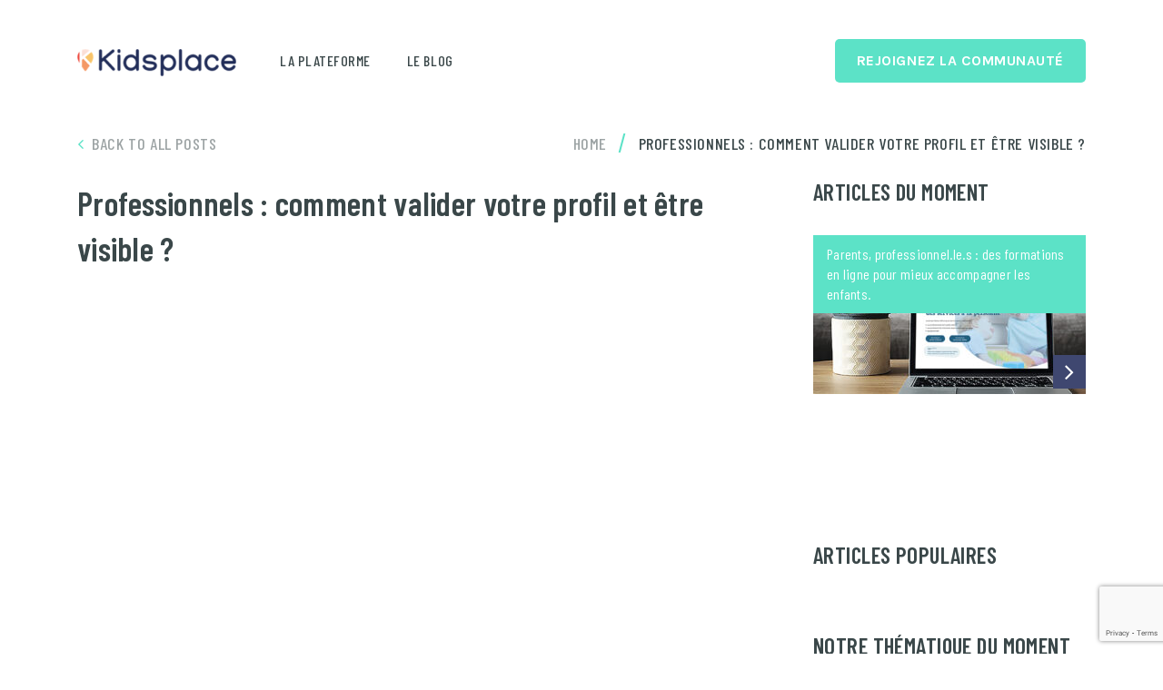

--- FILE ---
content_type: text/html; charset=UTF-8
request_url: https://blog.kidsplace.fr/professionnels-comment-valider-votre-profil-et-etre-visible/
body_size: 11861
content:
<!doctype html>
<html class="no-js" lang="fr-FR" prefix="og: https://ogp.me/ns#">
<head itemscope="itemscope" itemtype="http://schema.org/WebSite">
	<script type="text/javascript">
(()=>{var e={};e.g=function(){if("object"==typeof globalThis)return globalThis;try{return this||new Function("return this")()}catch(e){if("object"==typeof window)return window}}(),function(n){let{ampUrl:t,isCustomizePreview:r,isAmpDevMode:o,noampQueryVarName:s,noampQueryVarValue:i,disabledStorageKey:a,mobileUserAgents:c,regexRegex:d}=n;if("undefined"==typeof sessionStorage)return;const g=new RegExp(d);if(!c.some((e=>{const n=e.match(g);return!(!n||!new RegExp(n[1],n[2]).test(navigator.userAgent))||navigator.userAgent.includes(e)})))return;e.g.addEventListener("DOMContentLoaded",(()=>{const e=document.getElementById("amp-mobile-version-switcher");if(!e)return;e.hidden=!1;const n=e.querySelector("a[href]");n&&n.addEventListener("click",(()=>{sessionStorage.removeItem(a)}))}));const u=o&&["paired-browsing-non-amp","paired-browsing-amp"].includes(window.name);if(sessionStorage.getItem(a)||r||u)return;const m=new URL(location.href),h=new URL(t);h.hash=m.hash,m.searchParams.has(s)&&i===m.searchParams.get(s)?sessionStorage.setItem(a,"1"):h.href!==m.href&&(window.stop(),location.replace(h.href))}({"ampUrl":"https:\/\/blog.kidsplace.fr\/professionnels-comment-valider-votre-profil-et-etre-visible\/?amp","noampQueryVarName":"noamp","noampQueryVarValue":"mobile","disabledStorageKey":"amp_mobile_redirect_disabled","mobileUserAgents":["Mobile","Android","Silk\/","Kindle","BlackBerry","Opera Mini","Opera Mobi"],"regexRegex":"^\\/((?:.|\n)+)\\/([i]*)$","isCustomizePreview":false,"isAmpDevMode":false})})();
</script>

<!-- Google Tag Manager for WordPress by gtm4wp.com -->
<script data-cfasync="false" data-pagespeed-no-defer>
	var gtm4wp_datalayer_name = "dataLayer";
	var dataLayer = dataLayer || [];

	const gtm4wp_scrollerscript_debugmode         = false;
	const gtm4wp_scrollerscript_callbacktime      = 100;
	const gtm4wp_scrollerscript_readerlocation    = 150;
	const gtm4wp_scrollerscript_contentelementid  = "content";
	const gtm4wp_scrollerscript_scannertime       = 60;
</script>
<!-- End Google Tag Manager for WordPress by gtm4wp.com --><meta charset="UTF-8">
<link rel="profile" href="http://gmpg.org/xfn/11">
<meta name="viewport" content="width=device-width, initial-scale=1.0">
<meta itemprop="name" content="Blog de Kidsplace">
<meta itemprop="url" content="https://blog.kidsplace.fr">
<meta itemprop="creator accountablePerson" content="Gaëtane Vovard">
<!-- Optimisation des moteurs de recherche par Rank Math - https://rankmath.com/ -->
<title>Professionnels : comment valider votre profil et être visible ? - Blog de Kidsplace</title>
<meta name="description" content="Être validé et visible en tant que professionnels (Crêche, assistante maternelle, nourrice) ou babysitters sur Kidsplace."/>
<meta name="robots" content="follow, index, max-snippet:-1, max-video-preview:-1, max-image-preview:large"/>
<link rel="canonical" href="https://blog.kidsplace.fr/professionnels-comment-valider-votre-profil-et-etre-visible/" />
<meta property="og:locale" content="fr_FR" />
<meta property="og:type" content="article" />
<meta property="og:title" content="Professionnels comment valider votre profil" />
<meta property="og:description" content="Être validé et visible en tant que professionnels (Crêche, assistante maternelle, nourrice) ou babysitters sur Kidsplace." />
<meta property="og:url" content="https://blog.kidsplace.fr/professionnels-comment-valider-votre-profil-et-etre-visible/" />
<meta property="og:site_name" content="Blog de Kidsplace" />
<meta property="og:updated_time" content="2019-07-30T15:29:50+01:00" />
<meta property="article:published_time" content="2018-09-20T14:56:55+01:00" />
<meta property="article:modified_time" content="2019-07-30T15:29:50+01:00" />
<meta name="twitter:card" content="summary_large_image" />
<meta name="twitter:title" content="Professionnels comment valider votre profil" />
<meta name="twitter:description" content="Être validé et visible en tant que professionnels (Crêche, assistante maternelle, nourrice) ou babysitters sur Kidsplace." />
<meta name="twitter:label1" content="Temps de lecture" />
<meta name="twitter:data1" content="1 minute" />
<script type="application/ld+json" class="rank-math-schema">{"@context":"https://schema.org","@graph":[{"@type":"Organization","@id":"https://blog.kidsplace.fr/#organization","name":"Kidsplace","url":"https://blog.kidsplace.fr"},{"@type":"WebSite","@id":"https://blog.kidsplace.fr/#website","url":"https://blog.kidsplace.fr","name":"Kidsplace","publisher":{"@id":"https://blog.kidsplace.fr/#organization"},"inLanguage":"fr-FR"},{"@type":"WebPage","@id":"https://blog.kidsplace.fr/professionnels-comment-valider-votre-profil-et-etre-visible/#webpage","url":"https://blog.kidsplace.fr/professionnels-comment-valider-votre-profil-et-etre-visible/","name":"Professionnels : comment valider votre profil et \u00eatre visible ? - Blog de Kidsplace","datePublished":"2018-09-20T14:56:55+01:00","dateModified":"2019-07-30T15:29:50+01:00","isPartOf":{"@id":"https://blog.kidsplace.fr/#website"},"inLanguage":"fr-FR"},{"@type":"Person","@id":"https://blog.kidsplace.fr/professionnels-comment-valider-votre-profil-et-etre-visible/#author","name":"Ga\u00ebtane Vovard","image":{"@type":"ImageObject","@id":"https://secure.gravatar.com/avatar/7e6a385915ac2e57d4db6ae281b3e006?s=96&amp;d=mm&amp;r=g","url":"https://secure.gravatar.com/avatar/7e6a385915ac2e57d4db6ae281b3e006?s=96&amp;d=mm&amp;r=g","caption":"Ga\u00ebtane Vovard","inLanguage":"fr-FR"},"worksFor":{"@id":"https://blog.kidsplace.fr/#organization"}},{"@type":"Article","headline":"Professionnels : comment valider votre profil et \u00eatre visible ? - Blog de Kidsplace","datePublished":"2018-09-20T14:56:55+01:00","dateModified":"2019-07-30T15:29:50+01:00","author":{"@id":"https://blog.kidsplace.fr/professionnels-comment-valider-votre-profil-et-etre-visible/#author","name":"Ga\u00ebtane Vovard"},"publisher":{"@id":"https://blog.kidsplace.fr/#organization"},"description":"\u00catre valid\u00e9 et visible en tant que professionnels (Cr\u00eache, assistante maternelle, nourrice) ou babysitters sur Kidsplace.","name":"Professionnels : comment valider votre profil et \u00eatre visible ? - Blog de Kidsplace","@id":"https://blog.kidsplace.fr/professionnels-comment-valider-votre-profil-et-etre-visible/#richSnippet","isPartOf":{"@id":"https://blog.kidsplace.fr/professionnels-comment-valider-votre-profil-et-etre-visible/#webpage"},"inLanguage":"fr-FR","mainEntityOfPage":{"@id":"https://blog.kidsplace.fr/professionnels-comment-valider-votre-profil-et-etre-visible/#webpage"}}]}</script>
<!-- /Extension Rank Math WordPress SEO -->

<link rel='dns-prefetch' href='//js.hs-scripts.com' />
<link rel='dns-prefetch' href='//fonts.googleapis.com' />
<link rel="alternate" type="application/rss+xml" title="Blog de Kidsplace &raquo; Flux" href="https://blog.kidsplace.fr/feed/" />
<link rel="alternate" type="application/rss+xml" title="Blog de Kidsplace &raquo; Flux des commentaires" href="https://blog.kidsplace.fr/comments/feed/" />
			<link rel="shortcut icon" href="https://blog.kidsplace.fr/wp-content/uploads/2020/03/Logo-kidsplace-couleurs.png" type="image/x-icon" />
		
					<link rel="apple-touch-icon-precomposed" href="https://blog.kidsplace.fr/wp-content/uploads/2020/03/Logo-kidsplace-couleurs.png">
		
					<meta name="msapplication-TileColor" content="#ffffff">
			<meta name="msapplication-TileImage" content="https://blog.kidsplace.fr/wp-content/uploads/2020/03/Logo-kidsplace-couleurs.png">
		<link rel='stylesheet' id='wp-block-library-css' href='https://blog.kidsplace.fr/wp-includes/css/dist/block-library/style.min.css' type='text/css' media='all' />
<style id='wp-block-library-theme-inline-css' type='text/css'>
.wp-block-audio figcaption{color:#555;font-size:13px;text-align:center}.is-dark-theme .wp-block-audio figcaption{color:hsla(0,0%,100%,.65)}.wp-block-audio{margin:0 0 1em}.wp-block-code{border:1px solid #ccc;border-radius:4px;font-family:Menlo,Consolas,monaco,monospace;padding:.8em 1em}.wp-block-embed figcaption{color:#555;font-size:13px;text-align:center}.is-dark-theme .wp-block-embed figcaption{color:hsla(0,0%,100%,.65)}.wp-block-embed{margin:0 0 1em}.blocks-gallery-caption{color:#555;font-size:13px;text-align:center}.is-dark-theme .blocks-gallery-caption{color:hsla(0,0%,100%,.65)}.wp-block-image figcaption{color:#555;font-size:13px;text-align:center}.is-dark-theme .wp-block-image figcaption{color:hsla(0,0%,100%,.65)}.wp-block-image{margin:0 0 1em}.wp-block-pullquote{border-top:4px solid;border-bottom:4px solid;margin-bottom:1.75em;color:currentColor}.wp-block-pullquote__citation,.wp-block-pullquote cite,.wp-block-pullquote footer{color:currentColor;text-transform:uppercase;font-size:.8125em;font-style:normal}.wp-block-quote{border-left:.25em solid;margin:0 0 1.75em;padding-left:1em}.wp-block-quote cite,.wp-block-quote footer{color:currentColor;font-size:.8125em;position:relative;font-style:normal}.wp-block-quote.has-text-align-right{border-left:none;border-right:.25em solid;padding-left:0;padding-right:1em}.wp-block-quote.has-text-align-center{border:none;padding-left:0}.wp-block-quote.is-large,.wp-block-quote.is-style-large,.wp-block-quote.is-style-plain{border:none}.wp-block-search .wp-block-search__label{font-weight:700}.wp-block-search__button{border:1px solid #ccc;padding:.375em .625em}:where(.wp-block-group.has-background){padding:1.25em 2.375em}.wp-block-separator.has-css-opacity{opacity:.4}.wp-block-separator{border:none;border-bottom:2px solid;margin-left:auto;margin-right:auto}.wp-block-separator.has-alpha-channel-opacity{opacity:1}.wp-block-separator:not(.is-style-wide):not(.is-style-dots){width:100px}.wp-block-separator.has-background:not(.is-style-dots){border-bottom:none;height:1px}.wp-block-separator.has-background:not(.is-style-wide):not(.is-style-dots){height:2px}.wp-block-table{margin:"0 0 1em 0"}.wp-block-table thead{border-bottom:3px solid}.wp-block-table tfoot{border-top:3px solid}.wp-block-table td,.wp-block-table th{word-break:normal}.wp-block-table figcaption{color:#555;font-size:13px;text-align:center}.is-dark-theme .wp-block-table figcaption{color:hsla(0,0%,100%,.65)}.wp-block-video figcaption{color:#555;font-size:13px;text-align:center}.is-dark-theme .wp-block-video figcaption{color:hsla(0,0%,100%,.65)}.wp-block-video{margin:0 0 1em}.wp-block-template-part.has-background{padding:1.25em 2.375em;margin-top:0;margin-bottom:0}
</style>
<style id='rank-math-toc-block-style-inline-css' type='text/css'>
.wp-block-rank-math-toc-block nav ol{counter-reset:item}.wp-block-rank-math-toc-block nav ol li{display:block}.wp-block-rank-math-toc-block nav ol li:before{content:counters(item, ".") ". ";counter-increment:item}

</style>
<link rel='stylesheet' id='classic-theme-styles-css' href='https://blog.kidsplace.fr/wp-includes/css/classic-themes.min.css' type='text/css' media='all' />
<style id='global-styles-inline-css' type='text/css'>
body{--wp--preset--color--black: #000000;--wp--preset--color--cyan-bluish-gray: #abb8c3;--wp--preset--color--white: #ffffff;--wp--preset--color--pale-pink: #f78da7;--wp--preset--color--vivid-red: #cf2e2e;--wp--preset--color--luminous-vivid-orange: #ff6900;--wp--preset--color--luminous-vivid-amber: #fcb900;--wp--preset--color--light-green-cyan: #7bdcb5;--wp--preset--color--vivid-green-cyan: #00d084;--wp--preset--color--pale-cyan-blue: #8ed1fc;--wp--preset--color--vivid-cyan-blue: #0693e3;--wp--preset--color--vivid-purple: #9b51e0;--wp--preset--gradient--vivid-cyan-blue-to-vivid-purple: linear-gradient(135deg,rgba(6,147,227,1) 0%,rgb(155,81,224) 100%);--wp--preset--gradient--light-green-cyan-to-vivid-green-cyan: linear-gradient(135deg,rgb(122,220,180) 0%,rgb(0,208,130) 100%);--wp--preset--gradient--luminous-vivid-amber-to-luminous-vivid-orange: linear-gradient(135deg,rgba(252,185,0,1) 0%,rgba(255,105,0,1) 100%);--wp--preset--gradient--luminous-vivid-orange-to-vivid-red: linear-gradient(135deg,rgba(255,105,0,1) 0%,rgb(207,46,46) 100%);--wp--preset--gradient--very-light-gray-to-cyan-bluish-gray: linear-gradient(135deg,rgb(238,238,238) 0%,rgb(169,184,195) 100%);--wp--preset--gradient--cool-to-warm-spectrum: linear-gradient(135deg,rgb(74,234,220) 0%,rgb(151,120,209) 20%,rgb(207,42,186) 40%,rgb(238,44,130) 60%,rgb(251,105,98) 80%,rgb(254,248,76) 100%);--wp--preset--gradient--blush-light-purple: linear-gradient(135deg,rgb(255,206,236) 0%,rgb(152,150,240) 100%);--wp--preset--gradient--blush-bordeaux: linear-gradient(135deg,rgb(254,205,165) 0%,rgb(254,45,45) 50%,rgb(107,0,62) 100%);--wp--preset--gradient--luminous-dusk: linear-gradient(135deg,rgb(255,203,112) 0%,rgb(199,81,192) 50%,rgb(65,88,208) 100%);--wp--preset--gradient--pale-ocean: linear-gradient(135deg,rgb(255,245,203) 0%,rgb(182,227,212) 50%,rgb(51,167,181) 100%);--wp--preset--gradient--electric-grass: linear-gradient(135deg,rgb(202,248,128) 0%,rgb(113,206,126) 100%);--wp--preset--gradient--midnight: linear-gradient(135deg,rgb(2,3,129) 0%,rgb(40,116,252) 100%);--wp--preset--duotone--dark-grayscale: url('#wp-duotone-dark-grayscale');--wp--preset--duotone--grayscale: url('#wp-duotone-grayscale');--wp--preset--duotone--purple-yellow: url('#wp-duotone-purple-yellow');--wp--preset--duotone--blue-red: url('#wp-duotone-blue-red');--wp--preset--duotone--midnight: url('#wp-duotone-midnight');--wp--preset--duotone--magenta-yellow: url('#wp-duotone-magenta-yellow');--wp--preset--duotone--purple-green: url('#wp-duotone-purple-green');--wp--preset--duotone--blue-orange: url('#wp-duotone-blue-orange');--wp--preset--font-size--small: 13px;--wp--preset--font-size--medium: 20px;--wp--preset--font-size--large: 36px;--wp--preset--font-size--x-large: 42px;--wp--preset--spacing--20: 0.44rem;--wp--preset--spacing--30: 0.67rem;--wp--preset--spacing--40: 1rem;--wp--preset--spacing--50: 1.5rem;--wp--preset--spacing--60: 2.25rem;--wp--preset--spacing--70: 3.38rem;--wp--preset--spacing--80: 5.06rem;}:where(.is-layout-flex){gap: 0.5em;}body .is-layout-flow > .alignleft{float: left;margin-inline-start: 0;margin-inline-end: 2em;}body .is-layout-flow > .alignright{float: right;margin-inline-start: 2em;margin-inline-end: 0;}body .is-layout-flow > .aligncenter{margin-left: auto !important;margin-right: auto !important;}body .is-layout-constrained > .alignleft{float: left;margin-inline-start: 0;margin-inline-end: 2em;}body .is-layout-constrained > .alignright{float: right;margin-inline-start: 2em;margin-inline-end: 0;}body .is-layout-constrained > .aligncenter{margin-left: auto !important;margin-right: auto !important;}body .is-layout-constrained > :where(:not(.alignleft):not(.alignright):not(.alignfull)){max-width: var(--wp--style--global--content-size);margin-left: auto !important;margin-right: auto !important;}body .is-layout-constrained > .alignwide{max-width: var(--wp--style--global--wide-size);}body .is-layout-flex{display: flex;}body .is-layout-flex{flex-wrap: wrap;align-items: center;}body .is-layout-flex > *{margin: 0;}:where(.wp-block-columns.is-layout-flex){gap: 2em;}.has-black-color{color: var(--wp--preset--color--black) !important;}.has-cyan-bluish-gray-color{color: var(--wp--preset--color--cyan-bluish-gray) !important;}.has-white-color{color: var(--wp--preset--color--white) !important;}.has-pale-pink-color{color: var(--wp--preset--color--pale-pink) !important;}.has-vivid-red-color{color: var(--wp--preset--color--vivid-red) !important;}.has-luminous-vivid-orange-color{color: var(--wp--preset--color--luminous-vivid-orange) !important;}.has-luminous-vivid-amber-color{color: var(--wp--preset--color--luminous-vivid-amber) !important;}.has-light-green-cyan-color{color: var(--wp--preset--color--light-green-cyan) !important;}.has-vivid-green-cyan-color{color: var(--wp--preset--color--vivid-green-cyan) !important;}.has-pale-cyan-blue-color{color: var(--wp--preset--color--pale-cyan-blue) !important;}.has-vivid-cyan-blue-color{color: var(--wp--preset--color--vivid-cyan-blue) !important;}.has-vivid-purple-color{color: var(--wp--preset--color--vivid-purple) !important;}.has-black-background-color{background-color: var(--wp--preset--color--black) !important;}.has-cyan-bluish-gray-background-color{background-color: var(--wp--preset--color--cyan-bluish-gray) !important;}.has-white-background-color{background-color: var(--wp--preset--color--white) !important;}.has-pale-pink-background-color{background-color: var(--wp--preset--color--pale-pink) !important;}.has-vivid-red-background-color{background-color: var(--wp--preset--color--vivid-red) !important;}.has-luminous-vivid-orange-background-color{background-color: var(--wp--preset--color--luminous-vivid-orange) !important;}.has-luminous-vivid-amber-background-color{background-color: var(--wp--preset--color--luminous-vivid-amber) !important;}.has-light-green-cyan-background-color{background-color: var(--wp--preset--color--light-green-cyan) !important;}.has-vivid-green-cyan-background-color{background-color: var(--wp--preset--color--vivid-green-cyan) !important;}.has-pale-cyan-blue-background-color{background-color: var(--wp--preset--color--pale-cyan-blue) !important;}.has-vivid-cyan-blue-background-color{background-color: var(--wp--preset--color--vivid-cyan-blue) !important;}.has-vivid-purple-background-color{background-color: var(--wp--preset--color--vivid-purple) !important;}.has-black-border-color{border-color: var(--wp--preset--color--black) !important;}.has-cyan-bluish-gray-border-color{border-color: var(--wp--preset--color--cyan-bluish-gray) !important;}.has-white-border-color{border-color: var(--wp--preset--color--white) !important;}.has-pale-pink-border-color{border-color: var(--wp--preset--color--pale-pink) !important;}.has-vivid-red-border-color{border-color: var(--wp--preset--color--vivid-red) !important;}.has-luminous-vivid-orange-border-color{border-color: var(--wp--preset--color--luminous-vivid-orange) !important;}.has-luminous-vivid-amber-border-color{border-color: var(--wp--preset--color--luminous-vivid-amber) !important;}.has-light-green-cyan-border-color{border-color: var(--wp--preset--color--light-green-cyan) !important;}.has-vivid-green-cyan-border-color{border-color: var(--wp--preset--color--vivid-green-cyan) !important;}.has-pale-cyan-blue-border-color{border-color: var(--wp--preset--color--pale-cyan-blue) !important;}.has-vivid-cyan-blue-border-color{border-color: var(--wp--preset--color--vivid-cyan-blue) !important;}.has-vivid-purple-border-color{border-color: var(--wp--preset--color--vivid-purple) !important;}.has-vivid-cyan-blue-to-vivid-purple-gradient-background{background: var(--wp--preset--gradient--vivid-cyan-blue-to-vivid-purple) !important;}.has-light-green-cyan-to-vivid-green-cyan-gradient-background{background: var(--wp--preset--gradient--light-green-cyan-to-vivid-green-cyan) !important;}.has-luminous-vivid-amber-to-luminous-vivid-orange-gradient-background{background: var(--wp--preset--gradient--luminous-vivid-amber-to-luminous-vivid-orange) !important;}.has-luminous-vivid-orange-to-vivid-red-gradient-background{background: var(--wp--preset--gradient--luminous-vivid-orange-to-vivid-red) !important;}.has-very-light-gray-to-cyan-bluish-gray-gradient-background{background: var(--wp--preset--gradient--very-light-gray-to-cyan-bluish-gray) !important;}.has-cool-to-warm-spectrum-gradient-background{background: var(--wp--preset--gradient--cool-to-warm-spectrum) !important;}.has-blush-light-purple-gradient-background{background: var(--wp--preset--gradient--blush-light-purple) !important;}.has-blush-bordeaux-gradient-background{background: var(--wp--preset--gradient--blush-bordeaux) !important;}.has-luminous-dusk-gradient-background{background: var(--wp--preset--gradient--luminous-dusk) !important;}.has-pale-ocean-gradient-background{background: var(--wp--preset--gradient--pale-ocean) !important;}.has-electric-grass-gradient-background{background: var(--wp--preset--gradient--electric-grass) !important;}.has-midnight-gradient-background{background: var(--wp--preset--gradient--midnight) !important;}.has-small-font-size{font-size: var(--wp--preset--font-size--small) !important;}.has-medium-font-size{font-size: var(--wp--preset--font-size--medium) !important;}.has-large-font-size{font-size: var(--wp--preset--font-size--large) !important;}.has-x-large-font-size{font-size: var(--wp--preset--font-size--x-large) !important;}
.wp-block-navigation a:where(:not(.wp-element-button)){color: inherit;}
:where(.wp-block-columns.is-layout-flex){gap: 2em;}
.wp-block-pullquote{font-size: 1.5em;line-height: 1.6;}
</style>
<link rel='stylesheet' id='contact-form-7-css' href='https://blog.kidsplace.fr/wp-content/plugins/contact-form-7/includes/css/styles.css' type='text/css' media='all' />
<link rel='stylesheet' id='document-gallery-css' href='https://blog.kidsplace.fr/wp-content/plugins/document-gallery/assets/css/style.min.css' type='text/css' media='all' />
<link rel='stylesheet' id='reader-theme-css' href='https://blog.kidsplace.fr/wp-content/themes/mts_reader/style.css' type='text/css' media='all' />
<link crossorigin="anonymous" rel='stylesheet' id='reader_google_fonts-css' href='https://fonts.googleapis.com/css?family=Barlow+Condensed%3A600%2C500%2C700%2C400%7CBai+Jamjuree%3A400%7CKarla%3A400%2C700%7Ckarla%3A400%7COpen+Sans%3A700&#038;subset=latin' type='text/css' media='all' />
<link rel='stylesheet' id='fontawesome-css' href='https://blog.kidsplace.fr/wp-content/themes/mts_reader/css/font-awesome.min.css' type='text/css' media='all' />
<link rel='stylesheet' id='reader-responsive-css' href='https://blog.kidsplace.fr/wp-content/themes/mts_reader/css/reader-responsive.css' type='text/css' media='all' />
<link rel='stylesheet' id='wp_review-style-css' href='https://blog.kidsplace.fr/wp-content/plugins/wp-review/public/css/wp-review.css' type='text/css' media='all' />
<link rel='stylesheet' id='cf7cf-style-css' href='https://blog.kidsplace.fr/wp-content/plugins/cf7-conditional-fields/style.css' type='text/css' media='all' />
<link rel='stylesheet' id='reader-dynamic-css-css' href='//blog.kidsplace.fr/wp-content/uploads/reader-styles/reader-745.css?timestamp=1622312414&#038;ver=1.1.0' type='text/css' media='all' />
		<script type="text/javascript">
			ajaxurl = typeof(ajaxurl) !== 'string' ? 'https://blog.kidsplace.fr/wp-admin/admin-ajax.php' : ajaxurl;
		</script>
		<script type='text/javascript' src='https://blog.kidsplace.fr/wp-includes/js/jquery/jquery.min.js' id='jquery-core-js'></script>
<script type='text/javascript' src='https://blog.kidsplace.fr/wp-includes/js/jquery/jquery-migrate.min.js' id='jquery-migrate-js'></script>
<script type='text/javascript' src='https://blog.kidsplace.fr/wp-content/plugins/duracelltomi-google-tag-manager/js/analytics-talk-content-tracking.js' id='gtm4wp-scroll-tracking-js'></script>
<link rel="https://api.w.org/" href="https://blog.kidsplace.fr/wp-json/" /><link rel="alternate" type="application/json" href="https://blog.kidsplace.fr/wp-json/wp/v2/pages/745" /><link rel="EditURI" type="application/rsd+xml" title="RSD" href="https://blog.kidsplace.fr/xmlrpc.php?rsd" />
<link rel="wlwmanifest" type="application/wlwmanifest+xml" href="https://blog.kidsplace.fr/wp-includes/wlwmanifest.xml" />
<meta name="generator" content="WordPress 6.1.9" />
<link rel='shortlink' href='https://blog.kidsplace.fr/?p=745' />
<link rel="alternate" type="application/json+oembed" href="https://blog.kidsplace.fr/wp-json/oembed/1.0/embed?url=https%3A%2F%2Fblog.kidsplace.fr%2Fprofessionnels-comment-valider-votre-profil-et-etre-visible%2F" />
<link rel="alternate" type="text/xml+oembed" href="https://blog.kidsplace.fr/wp-json/oembed/1.0/embed?url=https%3A%2F%2Fblog.kidsplace.fr%2Fprofessionnels-comment-valider-votre-profil-et-etre-visible%2F&#038;format=xml" />
<!-- start Simple Custom CSS and JS -->
<style type="text/css">
article h2 {
 	color:#FF8A6D !important; 
}
article .wp-block-button__link {
  background-color:#FF8A6D;
}
article a:not(.wp-block-button__link) {
  color:#FF8A6D;
}</style>
<!-- end Simple Custom CSS and JS -->
			<!-- DO NOT COPY THIS SNIPPET! Start of Page Analytics Tracking for HubSpot WordPress plugin v10.0.25-->
			<script type="text/javascript" class="hsq-set-content-id" data-content-id="standard-page">
				var _hsq = _hsq || [];
				_hsq.push(["setContentType", "standard-page"]);
			</script>
			<!-- DO NOT COPY THIS SNIPPET! End of Page Analytics Tracking for HubSpot WordPress plugin -->
			<link rel="alternate" type="text/html" media="only screen and (max-width: 640px)" href="https://blog.kidsplace.fr/professionnels-comment-valider-votre-profil-et-etre-visible/?amp">
<!-- Google Tag Manager for WordPress by gtm4wp.com -->
<!-- GTM Container placement set to automatic -->
<script data-cfasync="false" data-pagespeed-no-defer type="text/javascript">
	var dataLayer_content = {"pageTitle":"Professionnels : comment valider votre profil et être visible ? - Blog de Kidsplace","pagePostType":"page","pagePostType2":"single-page","pagePostAuthorID":2,"pagePostAuthor":"Gaëtane Vovard","pagePostDate":"20 septembre 2018","pagePostDateYear":"2018","pagePostDateMonth":"09","pagePostDateDay":"20","pagePostDateDayName":"jeudi","pagePostDateHour":"14","pagePostDateMinute":"56","pagePostDateIso":"2018-09-20T14:56:55+01:00","pagePostDateUnix":1537455415,"pagePostTerms":[],"postCountOnPage":1,"postCountTotal":1,"postID":745,"postFormat":"standard"};
	dataLayer.push( dataLayer_content );
</script>
<script data-cfasync="false">
(function(w,d,s,l,i){w[l]=w[l]||[];w[l].push({'gtm.start':
new Date().getTime(),event:'gtm.js'});var f=d.getElementsByTagName(s)[0],
j=d.createElement(s),dl=l!='dataLayer'?'&l='+l:'';j.async=true;j.src=
'//www.googletagmanager.com/gtm.'+'js?id='+i+dl;f.parentNode.insertBefore(j,f);
})(window,document,'script','dataLayer','GTM-THBJBGH');
</script>
<!-- End Google Tag Manager -->
<!-- End Google Tag Manager for WordPress by gtm4wp.com -->		<script>
			document.documentElement.className = document.documentElement.className.replace( 'no-js', 'js' );
		</script>
				<style>
			.no-js img.lazyload { display: none; }
			figure.wp-block-image img.lazyloading { min-width: 150px; }
							.lazyload, .lazyloading { opacity: 0; }
				.lazyloaded {
					opacity: 1;
					transition: opacity 400ms;
					transition-delay: 0ms;
				}
					</style>
		<meta name="generator" content="Elementor 3.11.5; settings: css_print_method-external, google_font-enabled, font_display-auto">
<link rel="amphtml" href="https://blog.kidsplace.fr/professionnels-comment-valider-votre-profil-et-etre-visible/?amp"><script id="google_gtagjs" src="https://www.googletagmanager.com/gtag/js?id=UA-187913060-1" async="async" type="text/javascript"></script>
<script id="google_gtagjs-inline" type="text/javascript">
window.dataLayer = window.dataLayer || [];function gtag(){dataLayer.push(arguments);}gtag('set', 'linker', {"domains":["blog.kidsplace.fr"]} );gtag('js', new Date());gtag('config', 'UA-187913060-1', {} );
</script>
<style>#amp-mobile-version-switcher{left:0;position:absolute;width:100%;z-index:100}#amp-mobile-version-switcher>a{background-color:#444;border:0;color:#eaeaea;display:block;font-family:-apple-system,BlinkMacSystemFont,Segoe UI,Roboto,Oxygen-Sans,Ubuntu,Cantarell,Helvetica Neue,sans-serif;font-size:16px;font-weight:600;padding:15px 0;text-align:center;-webkit-text-decoration:none;text-decoration:none}#amp-mobile-version-switcher>a:active,#amp-mobile-version-switcher>a:focus,#amp-mobile-version-switcher>a:hover{-webkit-text-decoration:underline;text-decoration:underline}</style><link rel="icon" href="https://blog.kidsplace.fr/wp-content/uploads/2021/01/cropped-favicon-96x96-1-32x32.png" sizes="32x32" />
<link rel="icon" href="https://blog.kidsplace.fr/wp-content/uploads/2021/01/cropped-favicon-96x96-1-192x192.png" sizes="192x192" />
<link rel="apple-touch-icon" href="https://blog.kidsplace.fr/wp-content/uploads/2021/01/cropped-favicon-96x96-1-180x180.png" />
<meta name="msapplication-TileImage" content="https://blog.kidsplace.fr/wp-content/uploads/2021/01/cropped-favicon-96x96-1-270x270.png" />
		<style type="text/css" id="wp-custom-css">
			#ez-toc-container ul li:before {
	content: '';
}		</style>
		</head>

<body id="blog" class="page-template page-template-page-templates page-template-fullwidthpage page-template-page-templatesfullwidthpage-php page page-id-745 wp-custom-logo wp-embed-responsive elementor-default elementor-kit-2275 main">

	
	<div class="main-container">

		
<header id="site-header" class="main-header header-default clearfix" role="banner" itemscope="itemscope" itemtype="http://schema.org/WPHeader">
		<div id="header" class="clearfix">
			<div class="container">

			<div class="logo-wrap">
				<h2 id="logo" class="image-logo clearfix"><a href="https://blog.kidsplace.fr"><img  alt="Blog de Kidsplace" data-src="https://blog.kidsplace.fr/wp-content/uploads/2021/01/logo-color-full-e1611044320377.png" class="lazyload" src="[data-uri]"><noscript><img src="https://blog.kidsplace.fr/wp-content/uploads/2021/01/logo-color-full-e1611044320377.png" alt="Blog de Kidsplace"></noscript></a></h2>			</div>

			<div class="nav-button"><a href="kidsplace.fr" class="button">Rejoignez la Communauté</a></div>
			<div id="primary-navigation" class="primary-navigation" role="navigation" itemscope itemtype="http://schema.org/SiteNavigationElement">
				<a href="#" id="pull" class="toggle-mobile-menu">Menu</a>
				
					<nav class="navigation clearfix">
						<ul id="menu-menu-kidsplace" class="menu clearfix"><li id="menu-item-651" class="menu-item menu-item-type-custom menu-item-object-custom menu-item-651"><a href="https://www.kidsplace.fr">La plateforme</a></li>
<li id="menu-item-2198" class="menu-item menu-item-type-custom menu-item-object-custom menu-item-home menu-item-2198"><a href="https://blog.kidsplace.fr">Le blog</a></li>
</ul>					</nav>
					<nav class="navigation mobile-only clearfix mobile-menu-wrapper">
						<ul id="menu-categories" class="menu clearfix"><li id="menu-item-2299" class="menu-item menu-item-type-taxonomy menu-item-object-category menu-item-2299"><a href="https://blog.kidsplace.fr/category/news/">News</a></li>
<li id="menu-item-2300" class="menu-item menu-item-type-taxonomy menu-item-object-category menu-item-2300"><a href="https://blog.kidsplace.fr/category/portraits/">Portraits</a></li>
<li id="menu-item-2301" class="menu-item menu-item-type-taxonomy menu-item-object-category menu-item-2301"><a href="https://blog.kidsplace.fr/category/assistante-maternelle/">Assistante maternelle</a></li>
<li id="menu-item-2302" class="menu-item menu-item-type-taxonomy menu-item-object-category menu-item-2302"><a href="https://blog.kidsplace.fr/category/creche/">Crèche</a></li>
<li id="menu-item-2518" class="menu-item menu-item-type-taxonomy menu-item-object-category menu-item-2518"><a href="https://blog.kidsplace.fr/category/nounou/">Nounou</a></li>
<li id="menu-item-2519" class="menu-item menu-item-type-taxonomy menu-item-object-category menu-item-2519"><a href="https://blog.kidsplace.fr/category/babysitter/">Babysitter</a></li>
<li id="menu-item-2305" class="menu-item menu-item-type-taxonomy menu-item-object-category menu-item-2305"><a href="https://blog.kidsplace.fr/category/garde-denfants/">Garde d&rsquo;enfants</a></li>
<li id="menu-item-2303" class="menu-item menu-item-type-taxonomy menu-item-object-category menu-item-2303"><a href="https://blog.kidsplace.fr/category/accompagnement-parentalite/">Accompagnement parentalité</a></li>
<li id="menu-item-2522" class="menu-item menu-item-type-taxonomy menu-item-object-category menu-item-2522"><a href="https://blog.kidsplace.fr/category/idees-dactivites-avec-les-enfants/">Idées d&rsquo;activités avec les enfants</a></li>
</ul>					</nav>

							</div>

		</div><!--.container-->

	</div><!--#header-->
		
	
</header>




	<div id="wrapper" class="single single_page">

		
		<div class="container clearfix">

			
			<div class="breadcrumb-wrapper">
				<div class="left">
					<i class="fa fa-angle-right"></i>
					<a href="">Back to all posts</a>
				</div>

				<div class="right">
					<div class="breadcrumb" itemscope itemtype="https://schema.org/BreadcrumbList"><div itemprop="itemListElement" itemscope
	      itemtype="https://schema.org/ListItem" class="root"><a href="https://blog.kidsplace.fr" itemprop="item"><span itemprop="name">Home</span><meta itemprop="position" content="1" /></a></div><div class="separator">/</div><div itemprop="itemListElement" itemscope itemtype="https://schema.org/ListItem"><span itemprop="name">Professionnels : comment valider votre profil et être visible ?</span><meta itemprop="position" content="2" /></div></div>				</div>
			</div>

			
			<article class="article">

				
				<div id="content_box" >

										<div id="post-745" class="g post post-745 page type-page status-publish hentry">

							<div class="single_page">

								<header>
									<h1 class="title entry-title">Professionnels : comment valider votre profil et être visible ?</h1>
								</header>

								<div class="post-content box mark-links entry-content">
									
<figure class="wp-block-embed-youtube wp-block-embed is-type-video is-provider-youtube text-center wp-has-aspect-ratio wp-embed-aspect-4-3"><div class="wp-block-embed__wrapper">
<div class="flex-video flex-video-youtube"><iframe title="TUTO #1 -  Comment créer son profil prestataire KIDSPLACE ?" width="680" height="510"  frameborder="0" allow="accelerometer; autoplay; clipboard-write; encrypted-media; gyroscope; picture-in-picture" allowfullscreen data-src="https://www.youtube.com/embed/A7sNlJAXDtM?feature=oembed" class="lazyload" src="[data-uri]"></iframe></div>
</div></figure>



<p><strong>Etape 1</strong> : Remplissez vos informations personnelles <br></p>



<p><strong>Etape 2 :</strong> Téléchargez vos documents (L’assurance auto n’est pas obligatoire si vous n’utilisez pas votre voiture dans le cadre de votre métier)</p>



<p><strong>Etape 3 :</strong> Renseignez votre profil public : pensez à faire une description de vos activités et à vous mettre en avant pour que votre profil soit attractif ! 🙂 N’oubliez pas de mettre des photos du lieu d’accueil !&nbsp;</p>



<p><strong>Etape 4 </strong>: Renseignez vos informations bancaires&nbsp;</p>



<p>4.1 : Si vous souhaitez être payé via l’app : indiquez votre IBAN&nbsp;</p>



<p>4.2 : Si vous souhaitez être payé en main propre : pensez à cocher la case dans l’onglet des informations personnelles (elle se trouve tout en bas 🙂 ) <br>
</p>



<p><strong>Etape 5</strong> : L’équipe Kidsplace vérifie et valide votre profil !&nbsp;</p>



<p class="alert alert-info"><strong>Attention</strong> =&gt; Si toutes les étapes ne sont pas remplies par vos soins, nous ne pouvons malheureusement pas valider votre profil … <br></p>



<p></p>



<p class="has-regular-font-size alert alert-warning"><strong>Attention 2 </strong>=&gt; Il est <strong>indispensable</strong> d&rsquo;indiquer vos <strong>dates de disponibilités</strong> dans le menu « Mes disponibilités », auquel cas il sera impossible pour les parents de trouver une garde chez vous.</p>



<p>Une fois votre profil validé par nos équipes, vous apparaitrez auprès des parents !</p>



<p>Si vous avez encore des questions, n’hésitez pas à nous écrire : <a href="mailto:hello@kidsplace.fr">hello@kidsplace.fr</a> <br>
</p>



<p>A très vite sur Kidsplace !&nbsp;</p>
						<div class="shareit shareit-circular standard floating">
											<!-- Facebook -->
				<a href="//www.facebook.com/share.php?m2w&s=100&p[url]=https%3A%2F%2Fblog.kidsplace.fr%2Fprofessionnels-comment-valider-votre-profil-et-etre-visible%2F&p[images][0]=&p[title]=Professionnels+%3A+comment+valider+votre+profil+et+%C3%AAtre+visible+%3F&u=https%3A%2F%2Fblog.kidsplace.fr%2Fprofessionnels-comment-valider-votre-profil-et-etre-visible%2F&t=Professionnels+%3A+comment+valider+votre+profil+et+%C3%AAtre+visible+%3F" class="facebooksharebtn" onclick="javascript:window.open(this.href, '', 'menubar=no,toolbar=no,resizable=yes,scrollbars=yes,height=600,width=600');return false;"><span class="social-icon"><i class="fa fa-facebook-official"></i></span><span class="social-text">Share</span></a>
								<!-- Pinterest -->
								<a href="http://pinterest.com/pin/create/button/?url=https%3A%2F%2Fblog.kidsplace.fr%2Fprofessionnels-comment-valider-votre-profil-et-etre-visible%2F&media=&description=Professionnels : comment valider votre profil et être visible ?" class="share-pinbtn" onclick="javascript:window.open(this.href, '', 'menubar=no,toolbar=no,resizable=yes,scrollbars=yes,height=600,width=600');return false;"><span class="social-icon"><i class="fa fa-pinterest"></i></span><span class="social-text">Pin</span></a>
								<!-- Twitter -->
								<a href="https://twitter.com/intent/tweet?original_referer=https%3A%2F%2Fblog.kidsplace.fr%2Fprofessionnels-comment-valider-votre-profil-et-etre-visible%2F&text=Professionnels : comment valider votre profil et être visible ?&url=https%3A%2F%2Fblog.kidsplace.fr%2Fprofessionnels-comment-valider-votre-profil-et-etre-visible%2F" class="twitterbutton" onclick="javascript:window.open(this.href, '', 'menubar=no,toolbar=no,resizable=yes,scrollbars=yes,height=600,width=600');return false;"><span class="social-icon"><i class="fa fa-twitter"></i></span> <span class="social-text">Tweet</span></a>
								<!--Linkedin -->
				<a href="//www.linkedin.com/shareArticle?mini=true&url=https%3A%2F%2Fblog.kidsplace.fr%2Fprofessionnels-comment-valider-votre-profil-et-etre-visible%2F&title=Professionnels : comment valider votre profil et être visible ?&source=url" class="linkedinbtn" onclick="javascript:window.open(this.href, '', 'menubar=no,toolbar=no,resizable=yes,scrollbars=yes,height=600,width=600');return false;"><span class="social-icon"><i class="fa fa-linkedin"></i></span><span class="social-text">Share</span></a>
										</div>
					
								</div><!--.post-content box mark-links-->

							</div>

						</div>
							

				</div>

			</article>

		<aside id="sidebar" class="sidebar c-4-12 mts-sidebar-test-sidebar-home" role="complementary" itemscope itemtype="http://schema.org/WPSideBar">
	<div id="mts_post_slider_widget-3" class="widget widget_mts_post_slider_widget"><h3 class="widget-title">Articles du moment</h3>				<div class="slider-widget-container">
					<div class="slider-container loading">
						<div class="widget-slider widget-slider-arrows">
														<div class="slide">
								<a href="https://blog.kidsplace.fr/formations-en-ligne-petite-enfance/">
									<img width="300" height="175"   alt="ama-campus-formations-en-ligne" decoding="async" title="" loading="lazy" data-src="https://blog.kidsplace.fr/wp-content/uploads/2021/02/AdobeStock_237289731-Test-730-px-300DPI-300x175.jpg" class="attachment-reader-widgetfull size-reader-widgetfull wp-post-image lazyload" src="[data-uri]" /><noscript><img width="300" height="175" src="https://blog.kidsplace.fr/wp-content/uploads/2021/02/AdobeStock_237289731-Test-730-px-300DPI-300x175.jpg" class="attachment-reader-widgetfull size-reader-widgetfull wp-post-image" alt="ama-campus-formations-en-ligne" decoding="async" title="" loading="lazy" /></noscript>																			<div class="slide-caption">
											<h2 class="slide-title">Parents, professionnel.le.s : des formations en ligne pour mieux accompagner les enfants.</h2>
										</div>
																	</a>
							</div>
														<div class="slide">
								<a href="https://blog.kidsplace.fr/le-teletravail-avec-les-enfants-a-la-maison-une-nouvelle-discipline-olympique/">
									<img width="300" height="175"   alt="" decoding="async" title="" loading="lazy" data-srcset="https://blog.kidsplace.fr/wp-content/uploads/2021/01/Kidsplace-babysitting-teletravail.jpg 1024w, https://blog.kidsplace.fr/wp-content/uploads/2021/01/Kidsplace-babysitting-teletravail-300x176.jpg 300w, https://blog.kidsplace.fr/wp-content/uploads/2021/01/Kidsplace-babysitting-teletravail-768x450.jpg 768w"  data-src="https://blog.kidsplace.fr/wp-content/uploads/2021/01/Kidsplace-babysitting-teletravail.jpg" data-sizes="(max-width: 300px) 100vw, 300px" class="attachment-reader-widgetfull size-reader-widgetfull wp-post-image lazyload" src="[data-uri]" /><noscript><img width="300" height="175" src="https://blog.kidsplace.fr/wp-content/uploads/2021/01/Kidsplace-babysitting-teletravail.jpg" class="attachment-reader-widgetfull size-reader-widgetfull wp-post-image" alt="" decoding="async" title="" loading="lazy" srcset="https://blog.kidsplace.fr/wp-content/uploads/2021/01/Kidsplace-babysitting-teletravail.jpg 1024w, https://blog.kidsplace.fr/wp-content/uploads/2021/01/Kidsplace-babysitting-teletravail-300x176.jpg 300w, https://blog.kidsplace.fr/wp-content/uploads/2021/01/Kidsplace-babysitting-teletravail-768x450.jpg 768w" sizes="(max-width: 300px) 100vw, 300px" /></noscript>																			<div class="slide-caption">
											<h2 class="slide-title">Le télétravail avec les enfants à la maison, une nouvelle discipline Olympique ?</h2>
										</div>
																	</a>
							</div>
														<div class="slide">
								<a href="https://blog.kidsplace.fr/remboursement-pediatre/">
									<img width="262" height="175"   alt="" decoding="async" title="" loading="lazy" data-srcset="https://blog.kidsplace.fr/wp-content/uploads/2021/01/pexels-anastasia-shuraeva-4079281-scaled.jpg 2560w, https://blog.kidsplace.fr/wp-content/uploads/2021/01/pexels-anastasia-shuraeva-4079281-300x200.jpg 300w, https://blog.kidsplace.fr/wp-content/uploads/2021/01/pexels-anastasia-shuraeva-4079281-1024x683.jpg 1024w, https://blog.kidsplace.fr/wp-content/uploads/2021/01/pexels-anastasia-shuraeva-4079281-768x512.jpg 768w, https://blog.kidsplace.fr/wp-content/uploads/2021/01/pexels-anastasia-shuraeva-4079281-1536x1024.jpg 1536w, https://blog.kidsplace.fr/wp-content/uploads/2021/01/pexels-anastasia-shuraeva-4079281-2048x1365.jpg 2048w"  data-src="https://blog.kidsplace.fr/wp-content/uploads/2021/01/pexels-anastasia-shuraeva-4079281-scaled.jpg" data-sizes="(max-width: 262px) 100vw, 262px" class="attachment-reader-widgetfull size-reader-widgetfull wp-post-image lazyload" src="[data-uri]" /><noscript><img width="262" height="175" src="https://blog.kidsplace.fr/wp-content/uploads/2021/01/pexels-anastasia-shuraeva-4079281-scaled.jpg" class="attachment-reader-widgetfull size-reader-widgetfull wp-post-image" alt="" decoding="async" title="" loading="lazy" srcset="https://blog.kidsplace.fr/wp-content/uploads/2021/01/pexels-anastasia-shuraeva-4079281-scaled.jpg 2560w, https://blog.kidsplace.fr/wp-content/uploads/2021/01/pexels-anastasia-shuraeva-4079281-300x200.jpg 300w, https://blog.kidsplace.fr/wp-content/uploads/2021/01/pexels-anastasia-shuraeva-4079281-1024x683.jpg 1024w, https://blog.kidsplace.fr/wp-content/uploads/2021/01/pexels-anastasia-shuraeva-4079281-768x512.jpg 768w, https://blog.kidsplace.fr/wp-content/uploads/2021/01/pexels-anastasia-shuraeva-4079281-1536x1024.jpg 1536w, https://blog.kidsplace.fr/wp-content/uploads/2021/01/pexels-anastasia-shuraeva-4079281-2048x1365.jpg 2048w" sizes="(max-width: 262px) 100vw, 262px" /></noscript>																			<div class="slide-caption">
											<h2 class="slide-title">Quel remboursement d&rsquo;une consultation chez le pédiatre ?</h2>
										</div>
																	</a>
							</div>
													</div>
					</div>
				</div><!-- slider-widget-container -->
			</div><div id="mts_popular_posts_widget-3" class="widget widget_mts_popular_posts_widget horizontal-small"><h3 class="widget-title">Articles populaires</h3><ul class="popular-posts"></ul>

			<style>
				#mts_popular_posts_widget-3 img { border-radius:8px }			</style>

		</div><div id="single_category_posts_widget-3" class="widget widget_single_category_posts_widget horizontal-small"><h3 class="widget-title">Notre Thématique du moment</h3><ul class="category-posts"></ul>

			<style>
				#single_category_posts_widget-3 img { border-radius:5px }			</style>
		</div><div id="categories-7" class="widget widget_categories"><h3 class="widget-title">Catégories</h3>
			<ul>
					<li class="cat-item cat-item-50"><a href="https://blog.kidsplace.fr/category/accompagnement-parentalite/">Accompagnement parentalité</a>
</li>
	<li class="cat-item cat-item-26"><a href="https://blog.kidsplace.fr/category/assistante-maternelle/">Assistante maternelle</a>
</li>
	<li class="cat-item cat-item-62"><a href="https://blog.kidsplace.fr/category/babysitter/">Babysitter</a>
</li>
	<li class="cat-item cat-item-27"><a href="https://blog.kidsplace.fr/category/creche/">Crèche</a>
</li>
	<li class="cat-item cat-item-59"><a href="https://blog.kidsplace.fr/category/garde-denfants/">Garde d&#039;enfants</a>
</li>
	<li class="cat-item cat-item-254"><a href="https://blog.kidsplace.fr/category/idees-dactivites-avec-les-enfants/">Idées d&#039;activités avec les enfants</a>
</li>
	<li class="cat-item cat-item-14"><a href="https://blog.kidsplace.fr/category/news/">News</a>
</li>
	<li class="cat-item cat-item-256"><a href="https://blog.kidsplace.fr/category/nounou/">Nounou</a>
</li>
	<li class="cat-item cat-item-11"><a href="https://blog.kidsplace.fr/category/portraits/">Portraits</a>
</li>
			</ul>

			</div><div id="mts_recent_posts_widget-3" class="widget widget_mts_recent_posts_widget vertical-small"><h3 class="widget-title">Articles récents</h3><ul class="advanced-recent-posts">				<li class="post-box vertical-small">										<div class="post-img">
						<a href="https://blog.kidsplace.fr/apprentissage-anglais-enfant/" title="Apprendre l&rsquo;anglais à votre enfant peut être facile et amusant !">
															<img width="300" height="175"   alt="" decoding="async" title="" loading="lazy" data-src="https://blog.kidsplace.fr/wp-content/uploads/2022/06/visuel-apprendre-anglais-amusant-300x175.jpg" class="attachment-reader-widgetfull size-reader-widgetfull wp-post-image lazyload" src="[data-uri]" /><noscript><img width="300" height="175" src="https://blog.kidsplace.fr/wp-content/uploads/2022/06/visuel-apprendre-anglais-amusant-300x175.jpg" class="attachment-reader-widgetfull size-reader-widgetfull wp-post-image" alt="" decoding="async" title="" loading="lazy" /></noscript>													</a>
					</div>
										<div class="post-data">
						<div class="post-data-container">
							<div class="post-title">
								<a href="https://blog.kidsplace.fr/apprentissage-anglais-enfant/" title="Apprendre l&rsquo;anglais à votre enfant peut être facile et amusant !">Apprendre l&rsquo;anglais à votre enfant peut être facile et amusant !</a>
							</div>
														<div class="post-info">
								<span class="thecategory"><a href="https://blog.kidsplace.fr/category/news/" title="View all posts in News" rel="category tag">News</a></span>							</div> <!--.post-info-->
																				</div>
					</div>
				</li>							<li class="post-box vertical-small">										<div class="post-img">
						<a href="https://blog.kidsplace.fr/pedagogie-3-activites-sur-le-theme-de-lhiver/" title="Pédagogie : 3 activités sur le thème de l&rsquo;hiver">
															<img width="300" height="175"   alt="" decoding="async" title="" loading="lazy" data-src="https://blog.kidsplace.fr/wp-content/uploads/2021/12/pedagogie-activites-300x175.jpg" class="attachment-reader-widgetfull size-reader-widgetfull wp-post-image lazyload" src="[data-uri]" /><noscript><img width="300" height="175" src="https://blog.kidsplace.fr/wp-content/uploads/2021/12/pedagogie-activites-300x175.jpg" class="attachment-reader-widgetfull size-reader-widgetfull wp-post-image" alt="" decoding="async" title="" loading="lazy" /></noscript>													</a>
					</div>
										<div class="post-data">
						<div class="post-data-container">
							<div class="post-title">
								<a href="https://blog.kidsplace.fr/pedagogie-3-activites-sur-le-theme-de-lhiver/" title="Pédagogie : 3 activités sur le thème de l&rsquo;hiver">Pédagogie : 3 activités sur le thème de l&rsquo;hiver</a>
							</div>
														<div class="post-info">
								<span class="thecategory"><a href="https://blog.kidsplace.fr/category/idees-dactivites-avec-les-enfants/" title="View all posts in Idées d&#039;activités avec les enfants" rel="category tag">Idées d&#039;activités avec les enfants</a></span>							</div> <!--.post-info-->
																				</div>
					</div>
				</li>							<li class="post-box vertical-small">										<div class="post-img">
						<a href="https://blog.kidsplace.fr/le-cmg-complement-de-libre-choix-mode-de-garde/" title="Le CMG, ou comment financer partiellement la garde de son enfant">
															<img width="300" height="175"   alt="" decoding="async" title="" loading="lazy" data-src="https://blog.kidsplace.fr/wp-content/uploads/2021/06/CMG-micro-creche-300x175.jpg" class="attachment-reader-widgetfull size-reader-widgetfull wp-post-image lazyload" src="[data-uri]" /><noscript><img width="300" height="175" src="https://blog.kidsplace.fr/wp-content/uploads/2021/06/CMG-micro-creche-300x175.jpg" class="attachment-reader-widgetfull size-reader-widgetfull wp-post-image" alt="" decoding="async" title="" loading="lazy" /></noscript>													</a>
					</div>
										<div class="post-data">
						<div class="post-data-container">
							<div class="post-title">
								<a href="https://blog.kidsplace.fr/le-cmg-complement-de-libre-choix-mode-de-garde/" title="Le CMG, ou comment financer partiellement la garde de son enfant">Le CMG, ou comment financer partiellement la garde de son enfant</a>
							</div>
														<div class="post-info">
								<span class="thecategory"><a href="https://blog.kidsplace.fr/category/assistante-maternelle/" title="View all posts in Assistante maternelle" rel="category tag">Assistante maternelle</a> <a href="https://blog.kidsplace.fr/category/creche/" title="View all posts in Crèche" rel="category tag">Crèche</a> <a href="https://blog.kidsplace.fr/category/garde-denfants/" title="View all posts in Garde d&#039;enfants" rel="category tag">Garde d&#039;enfants</a> <a href="https://blog.kidsplace.fr/category/nounou/" title="View all posts in Nounou" rel="category tag">Nounou</a></span>							</div> <!--.post-info-->
																				</div>
					</div>
				</li>							<li class="post-box vertical-small">										<div class="post-img">
						<a href="https://blog.kidsplace.fr/refus-detre-garde-par-une-baby-sitter/" title="Mon enfant refuse d’être gardé par une baby sitter : que faire ?">
															<img width="300" height="175"   alt="" decoding="async" title="" loading="lazy" data-src="https://blog.kidsplace.fr/wp-content/uploads/2021/07/Refus-baby-sitter-300x175.jpg" class="attachment-reader-widgetfull size-reader-widgetfull wp-post-image lazyload" src="[data-uri]" /><noscript><img width="300" height="175" src="https://blog.kidsplace.fr/wp-content/uploads/2021/07/Refus-baby-sitter-300x175.jpg" class="attachment-reader-widgetfull size-reader-widgetfull wp-post-image" alt="" decoding="async" title="" loading="lazy" /></noscript>													</a>
					</div>
										<div class="post-data">
						<div class="post-data-container">
							<div class="post-title">
								<a href="https://blog.kidsplace.fr/refus-detre-garde-par-une-baby-sitter/" title="Mon enfant refuse d’être gardé par une baby sitter : que faire ?">Mon enfant refuse d’être gardé par une baby sitter : que faire ?</a>
							</div>
														<div class="post-info">
								<span class="thecategory"><a href="https://blog.kidsplace.fr/category/babysitter/" title="View all posts in Babysitter" rel="category tag">Babysitter</a></span>							</div> <!--.post-info-->
																				</div>
					</div>
				</li>			</ul>

			<style>
				#mts_recent_posts_widget-3 img { border-radius:5px }			</style>

		</div>
</aside><!--#sidebar-->

	</div>


	</div><!--#wrapper-->

	<footer id="site-footer" class="site-footer" role="contentinfo" itemscope="itemscope" itemtype="http://schema.org/WPFooter">

	
		<div class="container">
					</div>

				<div class="copyrights">
			<div class="container">
								<div class="row" id="copyright-note">
					<span><a href=" https://blog.kidsplace.fr/" title=" Toutes l&#039;actualité des petits sur notre Blog">Blog de Kidsplace</a> Copyright &copy; 2025.</span>
					<div class="to-top">Kidsplace 2020</div>
				</div>
			</div>
		</div>
		
		
	</footer><!--#site-footer-->

</div><!--.main-container-->


		<div id="amp-mobile-version-switcher" hidden>
			<a rel="" href="https://blog.kidsplace.fr/professionnels-comment-valider-votre-profil-et-etre-visible/?amp">
				Go to mobile version			</a>
		</div>

				<link rel='stylesheet' id='owl-carousel-css' href='https://blog.kidsplace.fr/wp-content/themes/mts_reader/css/owl.carousel.css' type='text/css' media='all' />
<script type='text/javascript' src='https://blog.kidsplace.fr/wp-content/plugins/contact-form-7/includes/swv/js/index.js' id='swv-js'></script>
<script type='text/javascript' id='contact-form-7-js-extra'>
/* <![CDATA[ */
var wpcf7 = {"api":{"root":"https:\/\/blog.kidsplace.fr\/wp-json\/","namespace":"contact-form-7\/v1"},"cached":"1"};
/* ]]> */
</script>
<script type='text/javascript' src='https://blog.kidsplace.fr/wp-content/plugins/contact-form-7/includes/js/index.js' id='contact-form-7-js'></script>
<script type='text/javascript' id='wpcf7-ga-events-js-before'>
var cf7GASendActions = {"invalid":"true","spam":"true","mail_sent":"true","mail_failed":"true","sent":"false"}, cf7FormIDs = {"ID_2131":"Contact Babadine Autisme","ID_1856":"Formulaire Cl\u00e9mentine","ID_1846":"Formulaire Formations","ID_1687":"Formulaire mobilier cr\u00e8che","ID_1663":"form kids and us","ID_1626":"Form creche mail Gaetane","ID_1625":"Form Ass mat mail Gaetane","ID_1537":"Form berceau","ID_1179":"Apporteur d'affaires","ID_1091":"Contact home","ID_1050":"Contact demande pro assmat","ID_995":"Contact demande pro","ID_713":"Contact partenaires","ID_679":"Contactez-nous"}
</script>
<script type='text/javascript' src='https://blog.kidsplace.fr/wp-content/plugins/cf7-google-analytics/js/cf7-google-analytics.min.js' id='wpcf7-ga-events-js'></script>
<script type='text/javascript' src='https://blog.kidsplace.fr/wp-content/plugins/document-gallery/assets/js/gallery.min.js' id='document-gallery-js'></script>
<script type='text/javascript' id='leadin-script-loader-js-js-extra'>
/* <![CDATA[ */
var leadin_wordpress = {"userRole":"visitor","pageType":"page","leadinPluginVersion":"10.0.25"};
/* ]]> */
</script>
<script type='text/javascript' src='https://js.hs-scripts.com/6610058.js?integration=WordPress&#038;ver=10.0.25' async defer id='hs-script-loader'></script>
<script type='text/javascript' src='https://blog.kidsplace.fr/wp-content/plugins/duracelltomi-google-tag-manager/js/gtm4wp-form-move-tracker.js' id='gtm4wp-form-move-tracker-js'></script>
<script type='text/javascript' id='reader_customscript-js-extra'>
/* <![CDATA[ */
var reader_customscript = {"nav_menu":"both","responsive":"1","layout":"header-default","show":"1","icon":"angle-up"};
/* ]]> */
</script>
<script type='text/javascript' src='https://blog.kidsplace.fr/wp-content/themes/mts_reader/js/reader-customscripts.js' id='reader_customscript-js'></script>
<script type='text/javascript' src='https://blog.kidsplace.fr/wp-content/plugins/wp-review/public/js/js.cookie.min.js' id='js-cookie-js'></script>
<script type='text/javascript' src='https://blog.kidsplace.fr/wp-includes/js/underscore.min.js' id='underscore-js'></script>
<script type='text/javascript' id='wp-util-js-extra'>
/* <![CDATA[ */
var _wpUtilSettings = {"ajax":{"url":"\/wp-admin\/admin-ajax.php"}};
/* ]]> */
</script>
<script type='text/javascript' src='https://blog.kidsplace.fr/wp-includes/js/wp-util.min.js' id='wp-util-js'></script>
<script type='text/javascript' id='wp_review-js-js-extra'>
/* <![CDATA[ */
var wpreview = {"ajaxurl":"https:\/\/blog.kidsplace.fr\/wp-admin\/admin-ajax.php","loginRequiredMessage":"Vous devez vous connecter pour ajouter votre \u00e9valuation"};
/* ]]> */
</script>
<script type='text/javascript' src='https://blog.kidsplace.fr/wp-content/plugins/wp-review/public/js/main.js' id='wp_review-js-js'></script>
<script type='text/javascript' id='wpcf7cf-scripts-js-extra'>
/* <![CDATA[ */
var wpcf7cf_global_settings = {"ajaxurl":"https:\/\/blog.kidsplace.fr\/wp-admin\/admin-ajax.php"};
/* ]]> */
</script>
<script type='text/javascript' src='https://blog.kidsplace.fr/wp-content/plugins/cf7-conditional-fields/js/scripts.js' id='wpcf7cf-scripts-js'></script>
<script type='text/javascript' src='https://www.google.com/recaptcha/api.js?render=6Ldjx4YUAAAAAHCp8JjT2uTNhi0ULhbwMu3hYQ5C&#038;ver=3.0' id='google-recaptcha-js'></script>
<script type='text/javascript' src='https://blog.kidsplace.fr/wp-includes/js/dist/vendor/regenerator-runtime.min.js' id='regenerator-runtime-js'></script>
<script type='text/javascript' src='https://blog.kidsplace.fr/wp-includes/js/dist/vendor/wp-polyfill.min.js' id='wp-polyfill-js'></script>
<script type='text/javascript' id='wpcf7-recaptcha-js-extra'>
/* <![CDATA[ */
var wpcf7_recaptcha = {"sitekey":"6Ldjx4YUAAAAAHCp8JjT2uTNhi0ULhbwMu3hYQ5C","actions":{"homepage":"homepage","contactform":"contactform"}};
/* ]]> */
</script>
<script type='text/javascript' src='https://blog.kidsplace.fr/wp-content/plugins/contact-form-7/modules/recaptcha/index.js' id='wpcf7-recaptcha-js'></script>
<script type='text/javascript' src='https://blog.kidsplace.fr/wp-content/plugins/wp-smushit/app/assets/js/smush-lazy-load.min.js' id='smush-lazy-load-js'></script>
<script type='text/javascript' src='https://blog.kidsplace.fr/wp-content/themes/mts_reader/js/owl.carousel.min.js' id='owl-carousel-js'></script>

</body>
</html>


--- FILE ---
content_type: text/html; charset=utf-8
request_url: https://www.google.com/recaptcha/api2/anchor?ar=1&k=6Ldjx4YUAAAAAHCp8JjT2uTNhi0ULhbwMu3hYQ5C&co=aHR0cHM6Ly9ibG9nLmtpZHNwbGFjZS5mcjo0NDM.&hl=en&v=TkacYOdEJbdB_JjX802TMer9&size=invisible&anchor-ms=20000&execute-ms=15000&cb=6dd7vkp24jjr
body_size: 45231
content:
<!DOCTYPE HTML><html dir="ltr" lang="en"><head><meta http-equiv="Content-Type" content="text/html; charset=UTF-8">
<meta http-equiv="X-UA-Compatible" content="IE=edge">
<title>reCAPTCHA</title>
<style type="text/css">
/* cyrillic-ext */
@font-face {
  font-family: 'Roboto';
  font-style: normal;
  font-weight: 400;
  src: url(//fonts.gstatic.com/s/roboto/v18/KFOmCnqEu92Fr1Mu72xKKTU1Kvnz.woff2) format('woff2');
  unicode-range: U+0460-052F, U+1C80-1C8A, U+20B4, U+2DE0-2DFF, U+A640-A69F, U+FE2E-FE2F;
}
/* cyrillic */
@font-face {
  font-family: 'Roboto';
  font-style: normal;
  font-weight: 400;
  src: url(//fonts.gstatic.com/s/roboto/v18/KFOmCnqEu92Fr1Mu5mxKKTU1Kvnz.woff2) format('woff2');
  unicode-range: U+0301, U+0400-045F, U+0490-0491, U+04B0-04B1, U+2116;
}
/* greek-ext */
@font-face {
  font-family: 'Roboto';
  font-style: normal;
  font-weight: 400;
  src: url(//fonts.gstatic.com/s/roboto/v18/KFOmCnqEu92Fr1Mu7mxKKTU1Kvnz.woff2) format('woff2');
  unicode-range: U+1F00-1FFF;
}
/* greek */
@font-face {
  font-family: 'Roboto';
  font-style: normal;
  font-weight: 400;
  src: url(//fonts.gstatic.com/s/roboto/v18/KFOmCnqEu92Fr1Mu4WxKKTU1Kvnz.woff2) format('woff2');
  unicode-range: U+0370-0377, U+037A-037F, U+0384-038A, U+038C, U+038E-03A1, U+03A3-03FF;
}
/* vietnamese */
@font-face {
  font-family: 'Roboto';
  font-style: normal;
  font-weight: 400;
  src: url(//fonts.gstatic.com/s/roboto/v18/KFOmCnqEu92Fr1Mu7WxKKTU1Kvnz.woff2) format('woff2');
  unicode-range: U+0102-0103, U+0110-0111, U+0128-0129, U+0168-0169, U+01A0-01A1, U+01AF-01B0, U+0300-0301, U+0303-0304, U+0308-0309, U+0323, U+0329, U+1EA0-1EF9, U+20AB;
}
/* latin-ext */
@font-face {
  font-family: 'Roboto';
  font-style: normal;
  font-weight: 400;
  src: url(//fonts.gstatic.com/s/roboto/v18/KFOmCnqEu92Fr1Mu7GxKKTU1Kvnz.woff2) format('woff2');
  unicode-range: U+0100-02BA, U+02BD-02C5, U+02C7-02CC, U+02CE-02D7, U+02DD-02FF, U+0304, U+0308, U+0329, U+1D00-1DBF, U+1E00-1E9F, U+1EF2-1EFF, U+2020, U+20A0-20AB, U+20AD-20C0, U+2113, U+2C60-2C7F, U+A720-A7FF;
}
/* latin */
@font-face {
  font-family: 'Roboto';
  font-style: normal;
  font-weight: 400;
  src: url(//fonts.gstatic.com/s/roboto/v18/KFOmCnqEu92Fr1Mu4mxKKTU1Kg.woff2) format('woff2');
  unicode-range: U+0000-00FF, U+0131, U+0152-0153, U+02BB-02BC, U+02C6, U+02DA, U+02DC, U+0304, U+0308, U+0329, U+2000-206F, U+20AC, U+2122, U+2191, U+2193, U+2212, U+2215, U+FEFF, U+FFFD;
}
/* cyrillic-ext */
@font-face {
  font-family: 'Roboto';
  font-style: normal;
  font-weight: 500;
  src: url(//fonts.gstatic.com/s/roboto/v18/KFOlCnqEu92Fr1MmEU9fCRc4AMP6lbBP.woff2) format('woff2');
  unicode-range: U+0460-052F, U+1C80-1C8A, U+20B4, U+2DE0-2DFF, U+A640-A69F, U+FE2E-FE2F;
}
/* cyrillic */
@font-face {
  font-family: 'Roboto';
  font-style: normal;
  font-weight: 500;
  src: url(//fonts.gstatic.com/s/roboto/v18/KFOlCnqEu92Fr1MmEU9fABc4AMP6lbBP.woff2) format('woff2');
  unicode-range: U+0301, U+0400-045F, U+0490-0491, U+04B0-04B1, U+2116;
}
/* greek-ext */
@font-face {
  font-family: 'Roboto';
  font-style: normal;
  font-weight: 500;
  src: url(//fonts.gstatic.com/s/roboto/v18/KFOlCnqEu92Fr1MmEU9fCBc4AMP6lbBP.woff2) format('woff2');
  unicode-range: U+1F00-1FFF;
}
/* greek */
@font-face {
  font-family: 'Roboto';
  font-style: normal;
  font-weight: 500;
  src: url(//fonts.gstatic.com/s/roboto/v18/KFOlCnqEu92Fr1MmEU9fBxc4AMP6lbBP.woff2) format('woff2');
  unicode-range: U+0370-0377, U+037A-037F, U+0384-038A, U+038C, U+038E-03A1, U+03A3-03FF;
}
/* vietnamese */
@font-face {
  font-family: 'Roboto';
  font-style: normal;
  font-weight: 500;
  src: url(//fonts.gstatic.com/s/roboto/v18/KFOlCnqEu92Fr1MmEU9fCxc4AMP6lbBP.woff2) format('woff2');
  unicode-range: U+0102-0103, U+0110-0111, U+0128-0129, U+0168-0169, U+01A0-01A1, U+01AF-01B0, U+0300-0301, U+0303-0304, U+0308-0309, U+0323, U+0329, U+1EA0-1EF9, U+20AB;
}
/* latin-ext */
@font-face {
  font-family: 'Roboto';
  font-style: normal;
  font-weight: 500;
  src: url(//fonts.gstatic.com/s/roboto/v18/KFOlCnqEu92Fr1MmEU9fChc4AMP6lbBP.woff2) format('woff2');
  unicode-range: U+0100-02BA, U+02BD-02C5, U+02C7-02CC, U+02CE-02D7, U+02DD-02FF, U+0304, U+0308, U+0329, U+1D00-1DBF, U+1E00-1E9F, U+1EF2-1EFF, U+2020, U+20A0-20AB, U+20AD-20C0, U+2113, U+2C60-2C7F, U+A720-A7FF;
}
/* latin */
@font-face {
  font-family: 'Roboto';
  font-style: normal;
  font-weight: 500;
  src: url(//fonts.gstatic.com/s/roboto/v18/KFOlCnqEu92Fr1MmEU9fBBc4AMP6lQ.woff2) format('woff2');
  unicode-range: U+0000-00FF, U+0131, U+0152-0153, U+02BB-02BC, U+02C6, U+02DA, U+02DC, U+0304, U+0308, U+0329, U+2000-206F, U+20AC, U+2122, U+2191, U+2193, U+2212, U+2215, U+FEFF, U+FFFD;
}
/* cyrillic-ext */
@font-face {
  font-family: 'Roboto';
  font-style: normal;
  font-weight: 900;
  src: url(//fonts.gstatic.com/s/roboto/v18/KFOlCnqEu92Fr1MmYUtfCRc4AMP6lbBP.woff2) format('woff2');
  unicode-range: U+0460-052F, U+1C80-1C8A, U+20B4, U+2DE0-2DFF, U+A640-A69F, U+FE2E-FE2F;
}
/* cyrillic */
@font-face {
  font-family: 'Roboto';
  font-style: normal;
  font-weight: 900;
  src: url(//fonts.gstatic.com/s/roboto/v18/KFOlCnqEu92Fr1MmYUtfABc4AMP6lbBP.woff2) format('woff2');
  unicode-range: U+0301, U+0400-045F, U+0490-0491, U+04B0-04B1, U+2116;
}
/* greek-ext */
@font-face {
  font-family: 'Roboto';
  font-style: normal;
  font-weight: 900;
  src: url(//fonts.gstatic.com/s/roboto/v18/KFOlCnqEu92Fr1MmYUtfCBc4AMP6lbBP.woff2) format('woff2');
  unicode-range: U+1F00-1FFF;
}
/* greek */
@font-face {
  font-family: 'Roboto';
  font-style: normal;
  font-weight: 900;
  src: url(//fonts.gstatic.com/s/roboto/v18/KFOlCnqEu92Fr1MmYUtfBxc4AMP6lbBP.woff2) format('woff2');
  unicode-range: U+0370-0377, U+037A-037F, U+0384-038A, U+038C, U+038E-03A1, U+03A3-03FF;
}
/* vietnamese */
@font-face {
  font-family: 'Roboto';
  font-style: normal;
  font-weight: 900;
  src: url(//fonts.gstatic.com/s/roboto/v18/KFOlCnqEu92Fr1MmYUtfCxc4AMP6lbBP.woff2) format('woff2');
  unicode-range: U+0102-0103, U+0110-0111, U+0128-0129, U+0168-0169, U+01A0-01A1, U+01AF-01B0, U+0300-0301, U+0303-0304, U+0308-0309, U+0323, U+0329, U+1EA0-1EF9, U+20AB;
}
/* latin-ext */
@font-face {
  font-family: 'Roboto';
  font-style: normal;
  font-weight: 900;
  src: url(//fonts.gstatic.com/s/roboto/v18/KFOlCnqEu92Fr1MmYUtfChc4AMP6lbBP.woff2) format('woff2');
  unicode-range: U+0100-02BA, U+02BD-02C5, U+02C7-02CC, U+02CE-02D7, U+02DD-02FF, U+0304, U+0308, U+0329, U+1D00-1DBF, U+1E00-1E9F, U+1EF2-1EFF, U+2020, U+20A0-20AB, U+20AD-20C0, U+2113, U+2C60-2C7F, U+A720-A7FF;
}
/* latin */
@font-face {
  font-family: 'Roboto';
  font-style: normal;
  font-weight: 900;
  src: url(//fonts.gstatic.com/s/roboto/v18/KFOlCnqEu92Fr1MmYUtfBBc4AMP6lQ.woff2) format('woff2');
  unicode-range: U+0000-00FF, U+0131, U+0152-0153, U+02BB-02BC, U+02C6, U+02DA, U+02DC, U+0304, U+0308, U+0329, U+2000-206F, U+20AC, U+2122, U+2191, U+2193, U+2212, U+2215, U+FEFF, U+FFFD;
}

</style>
<link rel="stylesheet" type="text/css" href="https://www.gstatic.com/recaptcha/releases/TkacYOdEJbdB_JjX802TMer9/styles__ltr.css">
<script nonce="efQk-LqFpSwucavB8aUE0w" type="text/javascript">window['__recaptcha_api'] = 'https://www.google.com/recaptcha/api2/';</script>
<script type="text/javascript" src="https://www.gstatic.com/recaptcha/releases/TkacYOdEJbdB_JjX802TMer9/recaptcha__en.js" nonce="efQk-LqFpSwucavB8aUE0w">
      
    </script></head>
<body><div id="rc-anchor-alert" class="rc-anchor-alert"></div>
<input type="hidden" id="recaptcha-token" value="[base64]">
<script type="text/javascript" nonce="efQk-LqFpSwucavB8aUE0w">
      recaptcha.anchor.Main.init("[\x22ainput\x22,[\x22bgdata\x22,\x22\x22,\[base64]/SFtmKytdPWc6KGc8MjA0OD9IW2YrK109Zz4+NnwxOTI6KChnJjY0NTEyKT09NTUyOTYmJnYrMTxMLmxlbmd0aCYmKEwuY2hhckNvZGVBdCh2KzEpJjY0NTEyKT09NTYzMjA/[base64]/[base64]/[base64]/[base64]/[base64]/[base64]/[base64]/[base64]/[base64]/[base64]/[base64]/[base64]/[base64]\\u003d\\u003d\x22,\[base64]\\u003d\x22,\[base64]/CilJcw4PDjxTDrjQ+PxvDkMKQw6LCjsKAwr5ww4jDrQ3Ch8OAw4rCqW/[base64]/[base64]/e33Cp8Kcwo/Ci8Ojw7TDrMOADsKVH8O5w7XCoTfCrMKmw59MakFUwp7DjsO2YsOJNsK0NMKvwrgFOF4UfipcQ3/DhhHDiGzCt8Kbwr/CtHnDgsOYecKbZ8O9EjYbwro2Hk8LwoI4wq3Cg8OywphtR1TDk8O5wpvCo1XDt8Olwp91eMOwwqNEGcOMai/CuQVhwr1lRnzDqD7CmTzCoMOtP8K7G27DrMOCwpjDjkZ4w5bCjcOWwpDCuMOnV8KPDUldGsKfw7hoJQzCpVXCsmbDrcOpLWcmwplzegFpbsKcwpXCvsOLQVDCnxM9WCw5EH/DlWMILDbDjmzDqBp0Nl/Cu8OUwqLDqsKIwqfCoXUYw4vCpcKEwpc4HcOqV8KLw4oFw4RGw6HDtsOFwoEAWHZEasK4awgTw6ZawrJOUAx6UzzCjG/Cq8KtwrRLKTEpwrDCgsOqw68Ew57Cn8OuwqMUXsO4QGbDhwEfaVrDsEbDisOXwpUnwoB+DAVJw4TCtTRrZWdteMKQw4jDqijDosOlKsOkOz5dd0LCtkTDv8OOwqDCrD3Cp8KaOMKLwqALw4vDusOyw4IAK8OFMMOKw5HCmBdBNh/Dpw7ChG7DhsKAX8O2cB8Rw6hBFk7Ch8KqGcKlw4M1wowdw7E/wpLDt8KSwrTDvkcoaUfDu8OYw5jDn8OPwonDgQZZwr1Uw7LDmn7CpsOxWsKnwozDnsOEZ8KwZU8FP8OBwozDvCbDoMO4a8Kfw7xowo87wpbDg8Okw6LDgXHChsKdHMKOwpnDhsKSYMOCw64Cw7MWw7FiNcO0wpwuwoQOWmDCmxHDkMO2a8O/w6DDpXXCuiZxVmTCv8Kgw77CuMO9w5/Cp8O8wr3DsiXChEMVwp9NwpbDrcKowo/[base64]/CihLDiFXDgcOtwoFmwonDj8OBdMOiRMK2wrU/wrxlaybDlMODw6LCkMOQFTnDl8OiwojCsTwkw64cw5UHw5FKLCxIw4LDoMKEWzt5w4pbaT9RJcKJNsOQwqgVKmrDq8OhdlTCmH4kA8OzIGbCtcO8GsK9dB9mTGLDnsKlXVQRw7HCoCjCosOgPi/DhcOYF3BmwpBWwpldwq0Sw7dPGcOPKG/[base64]/wpXCmMOnwoFkOV/Di8K1w4QhdcKEw60zwp8Lw6zCmGrCoWFZwrHDocOAw4Zbw584BsKfQcKVw43CuyTCkHTDr1nDucKUT8O3RsKjN8KEIcOqw6t5w6/CpMKkw7LCq8Oyw4/DkMO4aBwHw41VUsOULxnDlsKWY3/Dhk4WfsKCOMKtX8Kcw4VWw6IFw6hPw5JTNmVEbT/CvFUAwr3DjsKARALDvi7Dr8KHwrBKwpXDvFfDmcOgP8KzFCYjNsOkWsKtHh/DuUjDuX5yScK4w4rDiMK+wpzDoR/DlsOQw7TDnGrCnC5tw5IFw5IWwr1qw57Dv8KIw6PDkcKNwr0iQBsMNmHCoMOOw7ITcMK1VTgRw5ADwqTCocOpwrRBw55gw6zDlcO5woPCqcO5w7MJHFDDnnDCvj4cw7YFw7N5w5PDhlkswrwAVcKAXMOfwqTCgStSQcKBLcOqwoJmw6Fvw6EMw4TDpVMcwod/[base64]/DmTkpw7LChcOAY2XCiSBHwpYREMOew5HDoF7DtcKxYQrDucKJeHDDhsOfYgrChx7DqG48McKTw50kw7PDrArCtcKTwoDCvsKEZ8Otwr1ywqfDgMONwph5w47CpsKyYsO3w4kRecODTQdmw5PDgcKnwocPMmHDrkDCn3EoRCQfw7/[base64]/[base64]/[base64]/CqELCnsKVwr7ChVzCrmHDrC0lGsKwecKSwpl5REnDocOzAcKGwqTDjwgyw7/Cl8KHe3QnwpI5bcK4w5Ryw5HDoy/Co3fDgHnDsgogw7p4IBDCsXXDg8Kww4VNeSnDo8KeQzA5wpXDg8Klw7bDti9vY8OewpVUw7InLMKVGsOZH8OqwpoLH8KdM8K8EcOSwrjCpsKpWws0fDZzDwMnw6RIwobCh8KdW8OqFi7CgsKMPGMQYsKCNMOowoDDtcKRUhgmw5HCqw/DnGvCucOhwp3DvC1Fw7d/MDrChGvDpsKuwqJ1ABc7YD/[base64]/w77CpcKfQcK+AGfCrsKhQ310wpEhUsKfM8K8wrcDw7UBP8Ojw7FXwpxiwpTDpMOQMywmI8OoJxnCr3vCocOHw5VZw7k1wr0xw7fCqcONwoLCjGDDtFbCrMO8dMOORUhpFFbDrg/ChMKwKWl4WhxuBnXCrT9Xe0gCw5/Cr8KAIMKVHyYWw6XDpF/DmATDusOnw6jCnxkcaMOuwoUwWMKLcizCuU/CiMKjw7tnwr/DhFzCiMKKTmEvw7zDjMOmTsODNMOGwpjDs2PClXVvc2TCv8OPwpTDgsKsOlbDpMOhwonCj2deYUXCmsOvI8KSCEXDiMOWCsOgNH/[base64]/[base64]/Du8Okwr9IwqEywpvDhMOWw6BzaFnCl1PDuG1yaFXDtcKgCsKdD258w77DhhYFVyrDpcK9wp8ePMKtaApdPkdKw69bwo7CucOow5DDqR4Cw4PCqsOVw4/[base64]/CvTvDr8ORw555AsO9YMOQfwvCmjrChMKGAULDlsKYF8OLBALDrsOsJj8Tw7PDkcKdCsOaIxPCgjHCi8OpwpTCgxojU3l8wqwGwoV1w5nCuXPCvsKLwo/Dj0cUIwFMwqEAPlQLVG3Dg8KIEMKeZHhxQGPCksObOFzCo8KOeVrDh8OBKcOvwq8+wr8CSTjCrMKQwqXCocOPw77DqcK6w6zCg8OHwqTCm8OGFMOgRibDtUHCqsOkbMOkwpAjWSpoFA3DmF84akHDlDEYw4cTT3FfDMKtwp7DkMO+wp/Cg0bDnn/CnlF5RMOWPMKQw5p3EmfDmUt5wpcpwqDCoCMzw7jCsH/DuUQtfwzDrjjDjxBCw70yS8K/GcOQOAHDiMOOwp/CgcKkwovDjMOOKcKtZsOFwqFDwpTDo8K6woEZwpjDjsKoE1zDsBdswq3CijbDrGvCmsO1w6A2w7HCpDfCn1pFdsO3w43CgMODLCXCssOcw6oIw63DlTvCocOsTsK3wojDssKsw58BPcOWOsO4w4HDu37CgsO9wq/DpGDDvDdIXcK3Q8K2HcK1wosjw7TDjHErN8Opw4HCvUwhF8Osw5TDpMODP8Kkw4PDh8OKw5p3fVBNwpoWBcKaw4TDuwc3wrvDjxXCsBzDvcKyw6IQacKGwoxML09kw4LDqytZXXZORsKJRsO4bwvCl2zCgXQnIxwnw63CrlpLK8KFS8OrNxnCkHsAEMOMw6J/fcOlwrMhasKTwpzDkGIFBAxLGBxeE8OGw7nCu8KYXcKzw4xOw7jCrCfDhjNTw5TChmnCk8Kbwp4rwq/Dk2/CqUJ5wpcIw5nDsG4Hwpw9w6HCtU/CvW1/Lm4cZ39vwqjCr8OILMKhcABSfcOhwp7DicOTw5fCo8KAwoc/K3rDlwVYwoMTecO3w4LDmhfDksOkw79Vw77DksKzcCnCpcKww6jDp3t6CWvCjsOnwpFBHn9sMcOUw4DCssO+E3MRwpPCv8Orw4TCicKxw4ATIsOpaMOcw7Y+w5XDoEZfShxvN8O5ZkLCsMOZXn18w7HCvMOXw4kUDx7CsWLCo8KqOMO6Rx/[base64]/Cg1R4Vzh/w4ckCMKCwoFVw7DDljVHesKOJxxpZsOzwrTCtBhywptnFXfDlnfCvAzCojXCocKrVsOmwrcFAmNLw5JDwqt/wqRpYG/CjsOncx7DlxFmBMKow6fCuGRFYFnDogvChMKhwoMnwrIiIWp+fMKtwoBIw7syw7VJaBk5T8Opwrdhw7zDncOOA8O/[base64]/CrwPCoCDChUQkw7Qywp8qw6RWQcKmNX7DiFrDsMKXwr9WGGdWwq/[base64]/wrHChU9NwqYEw5d6w6XCs8KdV1/Ck8KHw5PDmTXDuMO1w7PDksKNcMKww7rDjRA/acOMw55lQm4qwofDhiPDjykDE2XCshPCoGp+MsOjIwQgwo87w4pVw4PCo0fDlCrCv8OYfFBsR8Oxfz/DkX0RDAo1wrnDhMOHBTdIfMKJT8Ojw5wQw47DnMOiw6NAHHYNPXYvCcKOQcK1QcO9KzTDvXrDqFnCn11SBhBlwpNlAj7DhGkcIsKpwrIPLMKOwptKw7FIwojClsKfwp7DmiLDlWPCvjNpw4JTwrzDv8OAw7jCu30pwr/DrWjCmcKYw6Ajw4rDqkLCuTJCcHIoECXCo8Kbwp99wqbCgQzDkMKZwoMbw4/CicK2OsKCdMOUFyDCrBEiw7DCtcOcwo/Dn8OWD8O3KDk4wqdnE0fDt8Orwr1Mw7HDhWnDkELCo8O3IcOIw7EBw5xWe1LChkPDi01nehjCrlnDgcKAPx7DgF5ww6LCksODw7bCujt4wqRlHU3CjQUIw4/Dq8OjW8OsfngpWkzClCTDqMO/wp/DucK0wqDDlMOewqVCw4fChMO7dCI0wr1lwp/Cgy/DrcKmw5shX8Ozw65rVsOww68Lw50hIwLDu8KiAMK3Z8KCwr/DncOswpdIeUcMw6TDrE5kFyfCncOXA0xkwpjDh8OjwqcbcsK2FzhtRcOBE8O8wqbChcKqDsKSwrHDhMKza8OSJ8OtT3Abw6QLPiURWsOUDFJpfCDCvsKkw6YkbHB5F8KGw4jCjC0CcRhQKsOpw6zCi8Ogw7HDnMKDCcO/[base64]/Dqn9oR8OIw43Du8ONSMOGwo8kwprDkMO9RMKSWsO/wrbDksOvFmcfwroIf8K/F8OSwqfDnsKhOhZsbMKoUcO8w6siwq/DucK4CsKcccKUKFDDlsKTwpgMb8OBE2VnD8Okw51Rw68mb8OhMcO4wq1xwo0ew7HDvMO+AijDpsKswpk7NSfDvMO6UcOhNEDDtELCpMOCR0gROsKiKMKwChoQXMOkUsOVUcKmdMODGzMHH2guRMO0IAYffCvDvUxyw6JaSzd3Q8O9Y0/Cln1mw5R4w5JkcFRJw47ClcKvZnZtwpdVw51Xw6fDjwLDiVDDm8K5fjnCuWTCrMO/[base64]/Cs3RHfhE2w5nDtQkdwoLCvMOuwoXDrkYFwqEHSjrCgyRJwojDucOqHSjCkcOxQQ7CgRrCusKsw7rCvsOywqPDv8OBCk/ChsKuDzgqOsKCwo/DtDgeYVgWTcK1JMOnZ2PCqyfCs8O3ZX7Dh8KxGMKlYMKuwow/W8O3OMKeE2ApSMKfw7VqEVLDt8O7CcOmL8KnDnHDicOHwofCn8OGIyTCtjVXwpUvw6nDpcKYwrRewqdPw4LCu8OrwqIIwrovw5Ymw6/[base64]/DusKCw4jCoMK2w4nCsSTDrT08w4nDgVZtT3LDnXQewrDCvEjDv0MmbhHClVp/FMKrw5YcJVTCu8OtLcO4woTCucKVwr/CvMOrwpwZwot9wq7CsAMGBl9qAMKQwpFSw7dHwrULwoTCt8OfPMKqKsOVTHJ/SG88wqgHMMOyN8KbWcOnw7V2w4Zqw4PDqBpwUcO5w6HDhcOnwplYwpTCuVXDgMOrR8KiG203cFzDqMOtw5zDk8KhwoTCswjDr2AIwowbfsKwwrrDiB/[base64]/NsKJwoUlDSZIwpRvw7TCi8OLwowYw4xZMU8oORTCscKjSMOew4DCs8KkwqJywqUVIsKtNUHCpsK1w73CocOswoQ7EsKNBTzCkcK2wrzDtHdhJsKdIjDDpHvCu8OyLWsVw7B7OcKtwr/CvXtTL354wpLCi1XDqMKHw4/CsTrCnsOaMWvDpGdqw4lxw5rCrmTCssOwwrnCgMKtSEMeN8OnFFFgw4jDqcONaT8Ow64Lw6/CusKdQQUFP8KXw6YxKMOZFh8Dw7rDl8OtwqJlb8OzQ8Kew78xw68GRcOaw6cww4HChMOWB1DCqsKBw6I5wpVhw6TDvcKmInMYBcO9GcO0IFPDj1rDj8KEwopZwpRLwo3DnHoacV3Cl8KGwpzDpMKGw5nCpwgIOn9dw7g1w6TCmGRtNCDCtl/[base64]/CiMOWw5Fbw67DhcKNe8OJQzZ/wopRIVMZwr5PwrvCqhbDnyvDgMK9wqfDoMK5bTLDhMOBUWlNwqLChiIWw6YdXzYEw6rChMOPw6bDvcK8YMK4wp7Ci8O+esKhU8KzB8O3w6UKc8OJCsOJEcOcFUHCiVbCgDXCp8OoPETCoMK/agzCqMO/[base64]/CnmLCgcOMw4dtw5nDvGTCs8O3wqXClwR7cMK8wotBw7I4w6xAYEfDnVt6dCbCuMOpw7jClmcbwrcKw4sqwrTCjcOyRcKMMlHDt8OYw5TCgMOaC8KBRQPDpmxkYMKuC1ZHw4PDinDDg8OXwrZCGB4aw6wjw6nCisOywpXDpcKWw54CDsOfw4FEwqbDtsOSMcKhwog/QgnCh03CmsK6wpLCuhVXwoJuV8OTw6XDp8KpWcKew595w5TCt0ECMxciW14OOl3CmMOWwo9eSzXCocOKKgjCu29PwqTDlcKBwoTDuMKTRRJnAQFvAmcXdk3DhcOcOSlZworDhSnDgsOqDV14w5hUwp5/[base64]/Cvhl3wo1iw7LDrsOvRi3DggZTI8KAwr5Nw69Pw6jCtknCosKhw7cZMHhVwqAbw5tUwoYMHloxw4bDmMK7TsKXw7rCrWRMwrcBc2lIw67CucOBw5hEw4XChjojwonCkRlyZ8KWf8OIw4zDj3cZwpfCtAVKCgLClzNJw7Yjw4TDkid9woo7DA/CssKLw5vCii/CkcKcwrICd8OgZcKdZk4AwqrDqXDCrcKTaGNAdHVoVxjCoFs/[base64]/[base64]/w58AwqfDtxjDgxbDvcKIwp9eAWkGS8OQQDjCgcOIDx/[base64]/DrX1tJ8KDw5/[base64]/[base64]/[base64]/[base64]/wqTDhsK7QcK8wrtuwofDpzofwobCrcOfesO+AMKywpTCssKnNcO/wqhPw4DDhsKPYxQ0wq/CvU9Nw4VQHUFvwpTDiAHCkkTCusOVWUDCvsO5eElHUysgwoENNzg0csOzUXQLTEk+EE1vf8OTb8OCJcKEbcKtwoQqQsOTEsOjaR3DgMOeBC7Cgj/DnsOwVsOsVG1XTsKnaCLCocOsX8ORw55dYcOlZWbCtyY2RcOBwrPDvk/DgsKDCDYCPBfCgW1Cw6oZYcKaw4bDuitcwo0cwrXDtwfCrnDCiVrDr8Kgwq13PsKNMsKWw4xSwprDiz/[base64]/CgsOPw4XCs8KQw6dbwqt/Tx0aFsKHw7jDpcOZMkAHEnE+w6x6HH/[base64]/Dlk7CuzVzb0dRKMKVK1PDhzA7w4/CocKfDcOvwolZW8Khw63CtcKxwqQPw47CocOPw4DDrsKwaMKiYHLCr8K1w5TCpxPDqzfCsMKTwp/DvzR/[base64]/[base64]/Ow7DnMOBwr/DsG7CphQ+fE8WPMK+bMO1wr/DgwB9aXvCmMO0FcOXcmtHLw9Rw5/CnUwNO1BZw4XCtMOawp1Ew7vDuWo7bT8jw4vDqwMewrfDmcOOw7I6wrI1DETDtcKVT8OowrwAEMKsw54IWS/Dv8OcIcOiScONfhbCmF3Cni/Dh17Cl8KELMK9K8OpLlHDqD/DoCnDgMOAworCjcKew74ZTMOsw7FfLyHDhX/Co0jCqX7Dqg0EU1rDhMONw5PCvsKiwp/CnXt7SXzChnx9TcK4w6vCrMKtw57DvDbDlTE/RhcTD0VNZHvDuF3Cv8KnwpTDlcK4JMOUw6vDi8O6dXjDm2PDiHDDs8O7KsOZw5XDksK/[base64]/w5NBNAYxwpRaGFNEw67DiiXChsKZEMOAQMOPGXJuelF7w5LCssK2w6A/[base64]/CtzfDlm1aSjbDiMKETcORAMKgw6hYw69efcKBJj9pw5/Dm8KLw7XCjsKwaHAKAMK6S8Kaw5bCjMOFB8KQZsKuwrNHPcOmVcOTQ8KIEsOlaMOZwqvCjDVpwrlGU8K+K3QCDcObwrzDjRjCmHR7w5DCrXnCmsKnw7jCnQfCjsOmwrrCtsK4RsOVNSzCgMOGcMK1WjoWQkNwLSDCsUQew6PCs2/Cv1nCsMOeVMOwX2BYIXPDu8KMw7IHCn3CncOgwq3DhcKWw4cvL8Opw4xjZcKbGcOtc8O1w6bDv8KQLG/CsSFiDFgAwroEZcOReR9fccOxwp3CjcOJwowjAsOcw5XDoB0gwr3DmsORw6LDu8KHwopsw5TCu3/DgTTCucK+wobCvsOgwpfCj8OxwqjCrMKYY0YkEsKTw7RlwrIob0nCijjCmcK2wpfDocOBM8OBwpXCk8OjWFQFbhwwZMKxS8Oww5vDg3nCuT4NwozCq8K4w57DgDnDll/[base64]/CvMK0wrHCn8KaccOfKsOWw5hIwr0VURkBwpDDisOvwp3CmivDpsOXw794w6LDskXCqiNcLsOjwqrDkDpxLVTCnFI/KcKWPcOgKcKZF0jDmAhPwrPCgcOdE27Cj2U2OsOBC8KFw6UzaHjCui9CwrfDhx5FwoTDkjAVScKjZMOcHFXCm8OdworDjnPDv10nXMOyw7fCm8ORECnCl8KyJ8KCw4soXQHDuE88w6bDl18ywpBBwotQwo7Ct8KZwpvDrggywr/[base64]/Cq8Kew5rCuMKBMsKzQRlWwpVcwowow4E0woUPY8KrJSU/[base64]/DtEjCm8O4eMKXdknDksKoJE7CliwRHgFvGMKWw6rCgMOywqjDvGxBHMKDO3jCr0M2w5VFwovCmsKzMCtxZ8K3bMOaKkrDjTjCvsOUPVMvbQRuwprCiWPDj3jCjjPDusOkG8KkBcKawp/ChMO3CTlvwpLCjsOhECJqw5XDj8OuwojDlcOMTsKTdndGw4gKwq8kwqvDmcKLwq8TIVTCo8KKwqVWIjErwrELKcKFTFHCgnhXDjVUw6NKHsOVQ8KrwrUAw6VFVcKvfj40wpcjw5/Cj8KAekAnw4fCj8Krwr/Cp8OxO1zDnkgww5bDsDErT8OGPgoxbVzDmizCjgBkw5oHZ2tpwpJdacOUSyNqwoXDpTLDqMKiwp95w5XCs8OGwp7DrWYAC8K4w4HDs8KCPMOhKwLCkkvDsjPDvcKTcsO1wrhAwq7DlltJwrxrwp/DtDsHwoPCsHbDoMOvw7rDqMOuc8O8XF52wqTDkioVTcKhwqkGw617w4p/[base64]/CtTHCkcK3wo5CEBdnw54/[base64]/wrhRw4JLwqPDpcOGKibDt0tOOMKBFi/CkBgQKMOtwqvCucO9wrDCvMOcKUPDi8Kzw6EVw5bDnXzCsDc7wpfDj3Mww63Dn8K6f8K1wqXCjMK+BysWwqnCqnYxHsOUwpshUsOkw7RDQ21recOpQ8KYd0zDkB5twotzw4rDusK/woAqZ8Oaw6vCqMOowr3DoXDDk0dOwp3CiMK8wr/[base64]/CkMO+MsOzw4lQw51/NcOKwqVYwpTCiiZWbwlVX0VHw4N5XcKxw5JtwqnDoMOow48Iw5rDtjrCvsKAwpvClwvDrywZw4sQBEPDg3pHw4HCuUXCpRHClsKYw5/[base64]/BApjMcOZw5nCiMOXDcKyFBPCmMKcD8KSwr/DqMOUwogSw6HCm8K1wp5sUWl7w67CgcOhU1TDpMOHYsOswrgaXcOqT0Z6YjfDpcK2VcKPwpvCjcOUfXnCjCfDkG/DtBdaesOkDcOpwoPDmcKrwod6woYfTmpCMcOGw5c9NMOhSS/Cu8KrVmrDsDldcHxCN3DChMK7wqwDFCjDhsKyXxnDoBHDj8OTw5tZccKMwoPCncK1M8OgIR/ClMOPwoFVw57CkcOMw63CjUfCplA3wpkywoEiw5PCvMKewrXDncKZa8KiYMOQw4gUwpnDq8Kpwplyw6nCrDlICsKZCsOmNVbCrsKaPHLCi8OPw7Qkw5Rgw444OsKRR8KTw61Kw6jCgW7Dn8KEwpTCk8OYFjYew4cBXMKFVsKoXsKAYsO/[base64]/[base64]/CtGRiwqJrBMOYUMKSYsKueGjDpC4BAWo2QsOeEndpw5fCkmPCh8Kzw4DCnsOEc182wogbw6VXaHoMw53DgCrCgsKtMBTCkh3CgwHCssKBBxMJKnU7wq/CusOvKMKVwqDCnsKeBcO0f8OJQR/DrMOWIkPDoMOrNw8yw4MZd3MUwptow5MdAMOCw4oJw5DClcKJwpR/VBDCsV43T0PDv2TDoMKVw6LChsOKIsOCwrLDqUtJw58UXsKFw4hvSWTCucKffcKSwrYvwqBdW3JmCMOLw4PDpsO3OcK+YMOxw6HCswYKw5XCoMKmFcK1MTDDsWYTwpDDm8KDwqjDs8KCw7x4SMOVwpIbIsKUT1A6wo/[base64]/DuyvDpsOJw5/[base64]/CpcOsDsKiRXV6aFLCrsKpEcOsN2svw7Ijw4fDgTQSw6nDrsK+wpUQw4UsEFBrH0Zkwpdow5PCgX8oT8Kdw5PCuWgnIwrDjAJ/DMKST8OqcyfDpcODwoIeBcOWIiN/w4Igw53Dv8KJDjXDoxHDn8KAH1ZTw5zCn8KcwojCiMOwwpPDqV1mwr/CnhDCuMOJBidvQjgTwo/ClsOkw5PCs8Kdw4stSAFzCHMJwpPCtmbDqE7Du8Ohw5nDmsOvYUvDknfCusOuw4rDlsK0wr55FTPCiUkeXmTDrMO+XD/DgHTCncOOw67CplkiKj5ow5PCsl7DhzthC3lAw4fDiEZpdz5FGMOedMOvMFjDm8KIQMK4w7cNXjdAwprChcKGJ8K/H3lUEsOkwrHCijjCu0cbwpXDmsOOw5nCt8Orw5vDr8KkwqI4w5TCucKwC8KZwqPDoSFvwq4oc3XCvcKUw6/DncKlAcOAPnHDtcO8DDrDuVjDl8Kew64pF8KBw4XDnAnCmsKLdx58GsKPM8OBwqzDu8K+w6o9wpzDgURLw6/DvcKJw71kFMKSUsK0T1fClcOBKcKfwqEBa3cHWsKDw757wrpgKMKvLcOiw4HCoQjDocKDJ8O2ZFHDvMO4QcKQMsOdw7V8wrrCosO5BDsIYcKZaTIlw69Fw5ERewANa8OSVQJiesK8Pj7DllvCocKNw4xEw53Cn8KDw53CusKaViosw6xodsK1Jh/DpcKHwqRSVwdqwqnChT7DiAoNIcOMwp1MwrwNZsKPXcOgwrfDsmUTfQp+UkTDmXPCu1TCu8Kewo3Dn8K/RsK5DXMXwqLDqBx1KMKGwrfCoHQGE1XChip6woVgKMOpWSnChMOIUMKdbSAndCMQYcOxARXDjsOTw5N/TE4wwoXDuWtmwqjCt8OPbCdJXzpAwpZ0wrPCncOEwo3CoDrDr8KTAMOqw43CnSTDkmrCswhCaMOudSzDhcKScMOPwo8RwpzCpybCmcKLwpF5w7BcwojCqVpWc8KvNHkswp56w7kww7rCriwAMMKEw4BCwpvDocOVw6PDjhU/B1nDh8K0wrl7w7bCti9nUMOxOMKbw71zw4kZRyjDqMOlwqTDgxVFw7fCsGkbw4zDtXQIwqfDt0d4wrlLCy/Cr2bDgMKfwqrCrMKfwrJLw7PCgsKNXFvCpsOUb8KxwowmwoFrw5zCuSMkwoZcwoTCoiZjw77DnsOIw71DZS/DsTohw4/CjmHDsUHCvMONNMKGb8K9wpXDrsOZwo/[base64]/[base64]/DpMK2wpfDoWHCuVI/[base64]/ChmrDnsOzHiYoHMKYbDJkWSp8V0LDgD0Pw5PCr0Q2XsKQGcOdw5nCjX/CvHYQwqgEUsOxI3R2wrxcEFbDmMKPw6V0wphzK0XCsVgRc8KFw6d7HsO/FmLCqMKZwrjDqj/DhcKcwphVw6JTXsO4NMKrw4vDtMKDZxzCgsOzw67CpcOXcgjCt1rCvQUHwr4Ywq7Dn8OtTBHDlDPCh8OwKC/CnsOqwolaN8OQw5Y7w4keGBInSsKQKjjCr8O8w6Nxw5jCp8KUwo4XAwHDlkzCvBJ7w7w4wq0HCQQ+woIKeDfCgDQMw7/Cn8KqUw9Pwrdkw5N3wqPDugXDghrCgcOaw5TDssKKdipEaMOswq7DjTXCph4YHsKPLsOjw5ZXI8Khw4DDjMK5w6PDs8KyFg1RNBvDm2/Dr8OPwoXCixpJw7bCjsObGm7Cg8KVBsOlO8OdwoXDti/CtCxea3PCmEwawpLChy9gZMK2ScKnbCfDqk/ClW0iS8OiBsOJwq7Dg20lw5vDqsKfw5pbIUfDqUZyJRDDvTgcwo7Dk1bCgW7CsgZYwqQqwrHDukNyIlUoZ8KwGkgIb8KywrQJwqMjw6sqwpsjRAfDhCVaDsOuVMKNw5rCnsOKw7LCsXIac8OYw6IOeMOMCgIVRFIkwqVHwpE6wp/[base64]/CssKLbXjCik/Dj3ZGb8KMw7Mcw6vCv8KPUgpLPm83O8Odw5fDnsOlwrHDhnJ8w5JBannClMOzA1zDgMOywqkxD8Ohw6XCrkR9bcKjXAjDrw7CqsOFcW9VwqpoYG/CrBovwoTCoVnChEFEw61Uw7jDsiYOB8O8eMK4woUvwrYrwo4xw4fDmsKOwqzCvAfDk8OrWDDDsMONS8KSaVTDtywvwpQGe8KOw7jDg8Kzw7FiwqNNwpALSyPDqGTChAINw4/[base64]/wodNw6TCoCQBwqLDgHXCmMOmw4xKMAR5wrnCikZSwqsresO/w7jDq0tdw7nCmsKJEsKJWg/CmSvCgUFZwr4jwoQhA8O5dEJzw7/[base64]/B8KCb8Krw4trwp7Dl3zCrsO0w5wvw6MeeitXwrFTOnl9w6gawrhGw74dwoDCmcOPQcOmwpPCnsKsMMOgOX51JsKvNy/CqmLDqDfCkMOTJ8OqD8KhwrYSw6vDt03CoMOvw6fDnsOhfRlPwr8iw77DhsKGw7xjMXU8QcOLNFTClcOfZ0nDpsO5RMKhCVLDoTFPbMKaw7DCvAzDg8O1VUVEwoREwqsOwr4gB0RMwph0w7/Cl19EHcKSYMKFwpkYQFcEW3jCmxwlwr3CpmPDmsOTak3DsMKQD8O/w47DrcODDcOSNcOvHWbDi8OtLHVcw5cjQMOUCsOwwoTDgxobKmLDlBE+wpBEwpIHbxA0H8OBasKEwp1bw4Mvw5BqLcKIwq9rw7hWWMKzJcOZwo81w7DCkMOoJSBIHXXCvsO3wqLDhMOKw7vDnMKDwppCIlLDjsO+cMOXw5XDqXdNSsKjw4duD3/Dq8KhwpvDnDfCocKXETfDtSbCtm5Pc8KUBUbDnMO2w60Vwo7ClUEcI3QkX8OTwoUJW8KCwqsGcHfCvMKuYmLDiMOKw4R1w5XDm8Knw54DZzQGwrLCoylxw5RtCD99wp/DocKnw4DCtsKIw6Juw4HCg3c5w6HCiMKyD8K2w6FGY8KYGx/CtW7DocOsw6vCoHRhWMOyw78mFnURe13CnsOYY1TDmMKwwqkQwpwOakfCkz0jwq/CqsK2w4LCmsO6w6wBfCYOd194W0fCssKuUmdww4rCuxDCuHs6wp4swrgmwqvDgsOywqgHw4rCgcKbwozDkQjDlR/DoDFpwoNzO2HCmsOdw5fDqMK9wprCgcOhRcKibcOHw5DCv0jCjMKCwrlIwqjCqEpKw7vDlMKxBCQiwojCpDDDmwLCgsOawofCuT0Owrl0w6XCisOpGsOJWsOrdiNNKTNEUMKSwoJDw4QZbhY/a8OLN2cjIxHDpSJ8WcOgJRAnHcKnJ3HCg17ChWF/w6p8w5bCgcOBw4lfwpnDj2MTeVlnw4zCicO4w7bDu0vDt2XCj8OmwqVUwrnCkRpDw7vCgDvDucO5w5fDk3lfwpwFw54kw7/[base64]/[base64]/Cs8KVC8K/JFkrw5zCg0pVwohLwo5INDBMWVXDtcOGw7JkWDBNw4HCpg7DmGPDlkkwaUNlFg9LwqhKw4jDsMO8wr/Ck8KpQ8Oaw5k9woURwqM5wo/DiMOBwp7DksKOMsKbAiU/d0BPV8KKw6VqwqAfwqsAw6PChiQwSmR4UcKzH8KhXHjCksO4XT1YwrHCvMKUwqTCuk3ChjTCvsOC\x22],null,[\x22conf\x22,null,\x226Ldjx4YUAAAAAHCp8JjT2uTNhi0ULhbwMu3hYQ5C\x22,0,null,null,null,0,[21,125,63,73,95,87,41,43,42,83,102,105,109,121],[7668936,748],0,null,null,null,null,0,null,0,null,700,1,null,0,\[base64]/tzcYADoGZWF6dTZkEg4Iiv2INxgAOgVNZklJNBoZCAMSFR0U8JfjNw7/vqUGGcSdCRmc4owCGQ\\u003d\\u003d\x22,0,0,null,null,1,null,0,1],\x22https://blog.kidsplace.fr:443\x22,null,[3,1,1],null,null,null,1,3600,[\x22https://www.google.com/intl/en/policies/privacy/\x22,\x22https://www.google.com/intl/en/policies/terms/\x22],\x227NXplhmPobPxyxKJGLItBHPCOIp786r39GeMiDpraGc\\u003d\x22,1,0,null,1,1763643961455,0,0,[53,246,128,77,204],null,[48,108,8,229,34],\x22RC-gkcn8ZTU3OnJcw\x22,null,null,null,null,null,\x220dAFcWeA6KoQidxL_DHiMxIY60D__4KprNa94zKRpnmfewzbn7rWPiRdYjadV5nRvD7G0MrwuKT2W15H7y6C9qsDswnq4lLS8JsQ\x22,1763726761426]");
    </script></body></html>

--- FILE ---
content_type: text/css
request_url: https://blog.kidsplace.fr/wp-content/themes/mts_reader/css/reader-responsive.css
body_size: 4097
content:
html {
	overflow-x: hidden;
	-webkit-text-size-adjust: 100%;
}
@media screen and (max-width:1300px) {
	.shareit.floating {
		position: relative!important;
		width: 100%!important;
		top: 0!important;
		left: auto!important;
  	right: auto!important;
		margin: 20px 0!important;
		padding: 0!important;
		box-shadow: none!important;
		border: none!important;
		background: transparent!important;
	}
  	.shareit.floating .share-item { margin: 0 0 10px 0; }
  	.shareit.shareit-rectwithcount.floating { max-width: 100% }
  	.shareit-rectwithcount.floating a { margin-right: 10px }
  	.shareit-rectwithname.floating a {
  		margin-right: 5px;
  		max-width: 190px;
  	}
  	.shareit.shareit-circular.floating { flex-direction: row }
  	.shareit.shareit-circular.circwithname.floating { justify-content: flex-start }
  	.shareit.shareit-circular.floating a { margin-right: 16px!important }
  	.shareit.shareit-circular.circwithname.floating a { margin-bottom: 16px!important }
}
@media screen and (max-width:1200px) {
	article .nosidebar .alignwide {
		margin-left: -1%!important;
		margin-right: -1%!important;
		width: calc(100% + 2%)!important;
	}
}
@media screen and (max-width:1152px) {
	#page, .container { max-width: 96% }
}
@media screen and (max-width:1120px) {
	#commentform input#submit, #mtscontact_submit { position: static }
}
@media screen and (max-width:1024px) {
	#move-to-top {
		margin-right: 0;
		right: 5px;
	}
	.mts-cart span a { padding: 17px 3px 16px 3px!important }
	.widget #wp-subscribe .title { font-size: 24px }
	body .related-posts .title a {
		font-size: 18px;
		line-height: 1.2;
	}

	/* Footer */
	.widgets-num-5 .f-widget {
		width: 31.3333334%;
		margin-right: 3%;
	}
	.widgets-num-5 .f-widget:nth-of-type(3n) {
		margin-right: 0;
	}
	.widgets-num-5 .f-widget:nth-of-type(3n+1) {
		clear: both;
	}

	/* Related Posts */
	.related-posts-container .flex-grid.grid5, .related-posts-container .flex-grid.grid6, .related-posts-container .flex-grid.grid7, .related-posts-container .flex-grid.grid8 { flex: 0 0 calc( 25% - 24px) }
	.brands-items li { margin-bottom: 8px }
	.brands-title {
		margin: 0 20px 0 0;
    min-width: 140px;
	}
	/* Single */
	body .single-title {
		font-size: 36px;
    line-height: 44px;
	}
	body .postauthor h5, body .postauthor h5 a, body .single-subscribe .widget #wp-subscribe .title { font-size: 24px; }
	.postauthor h5 { padding-top: 20px; }
	body .postauthor p { margin-top: 5px; font-size: 16px; line-height: 24px; }
	.single-subscribe .wp-subscribe-wrap p.text { font-size: 16px!important; line-height: 24px!important; }
}
@media screen and (max-width:960px) {
	.single-post .container { max-width: 96%; }
	img {
		max-width: 100%;
		height: auto!important;
	}
	.ad-300 img { max-width: 100% }
	.ad-125 li { max-width: 40% }
	.ad-125 img {
		padding: 0;
		background: #FAFAFA;
		border: 0;
	}
	.footer-widgets .f-widget { width: 31.3333334% }
	.footer-widgets.widgets-num-4 .f-widget { width: 22.5% }
}
@media screen and (max-width: 961px) and (min-width: 721px) {
	.footer-widgets.widgets-num-4 .f-widget, .footer-widgets.widgets-num-3 .f-widget {
		width: 31.3333333%;
		margin-right: 3%;
	}
	.footer-widgets.widgets-num-4 .f-widget:nth-child(3n), .footer-widgets.widgets-num-3 .f-widget:nth-child(3n) { margin-right: 0 }
}
@media screen and (max-width: 950px) and (min-width: 864px) {
	#primary-navigation li {
		padding: 5px 14px;
	}
}
@media screen and (min-width:865px) {
	.navigation.mobile-only { display: none }
}
@media screen and (max-width:865px) {
	#primary-navigation {
		width: 100%;
		margin-left: 0;
	}
	.logo-wrap {margin: 5px 0 0 0;}
	#header h1, #header h2 { font-size: 40px }
	.site-description { margin-top: 0 }
	#logo a, #logo img {
		float: none;
		letter-spacing: 0;
	}
	.widget-header {
		max-width: 100%;
		float: none;
		overflow: hidden;
		width: 100%;
		text-align: center;
	}
	.small-header .widget-header { margin-top: 20px }
	footer .container { padding: 0 2% }
	.navigation {
		width: 100%;
		border: none;
		display: none;
	}
	.navigation.pagination {
		display: block;
	}
	.navigation .menu a, .navigation .menu .fa > a, .navigation .menu .fa > a, .header-layout3 .navigation .toggle-caret {
		color: #fff!important;
		background: transparent;
	}
	.navigation .menu {
		display: block!important;
		float: none;
		background: transparent;
		margin-bottom: 0;
	}
	.navigation ul ul {
		visibility: visible!important;
		opacity: 1!important;
		position: relative;
		left: 0!important;
		border: 0;
		padding: 0;
		width: 100%;
	}
	.navigation ul li li {
		background: transparent;
		border: 0;
	}
	nav { height: auto }
	#header nav li, #header .navigation ul li li {
		width: 100%!important;
		float: left;
		position: relative;
	}
	.navigation ul li:after { display: none }
	.navigation ul li:before { display: none }
	#header nav li a, #primary-navigation.header-layout3 nav li a, .header-default #primary-navigation li a, body #primary-navigation .navigation ul .current-menu-item a {
		border-bottom: 1px solid rgba(0, 0, 0, 0.1);
		width: 100%!important;
		box-sizing: border-box;
	}
	#primary-navigation li, #primary-navigation li li {
		padding: 0;
	}
	#primary-navigation .navigation ul ul a, #primary-navigation .navigation ul ul a:link, #primary-navigation .navigation ul ul a:visited {
		border-bottom: 1px solid rgba(0, 0, 0, 0.1);
		border-left: none;
		line-height: 1.5;
	}
	#header nav a, #primary-navigation.header-layout3 nav a {
		text-align: left;
		width: 100%;
		text-indent: 25px;
	}
	body #header { margin-top: 0; }
	.menu-icon, #secondary-navigation { display: none; }
	a#pull {
		display: block;
		position: relative;
		color: #fff!important;
		font-size: 16px!important;
		font-weight: 700!important;
		margin: 20px 0 30px 0;
		padding: 20px;
		text-indent: 0px;
	}
	a#pull:after {
		content: "\f0c9";
		display: inline-block;
		position: absolute;
		right: 20px;
		top: 20px;
		font-family: FontAwesome;
	}
	.header-search #searchform, .header-search #searchform fieldset {
		width: 100%;
	}
	.header-search #s {
		width: 100%;
		opacity: 1;
	}
	.header-search.active #s {
		height: 45px;
		padding: 0 10px;
	}
	.header-search button {
		right: 15px;
	}
	#header .nav-button {
		margin-top: 5px;
	}
	.navigation ul .sfHover a, .navigation ul li:hover, .navigation ul .sfHover ul li { background: transparent }
	/*disable flayout*/
	#catcher { height: 0 !important }
	.sticky-navigation-active {
		position: relative !important;
		top: 0 !important;
	}
	.admin-bar .sticky-navigation-active { top: 0!important }
	/*-[ Responsive Navigation ]--------------------------------*/
	.main-container {
		position: relative;
		left: 0;
		transition: left 500ms ease;
	}
	.mobile-menu-active .main-container {
		left: 300px;
		transition: left 500ms ease;
  }
	.navigation.mobile-menu-wrapper {
		display: block;
		position: fixed;
		top: 0;
		left: -300px;
		width: 300px;
		height: 100%;
		border-right: 1px solid rgba(0, 0, 0, 0.2);
		overflow: auto;
		transition: left 500ms ease;
		-webkit-backface-visibility: hidden;
		box-sizing: border-box;
		overflow-x: hidden;
	}
	.mobile-menu-active .navigation.mobile-menu-wrapper {
		left: 0;
		z-index: 1111;
	}
	.navigation ul li {
		width: 100%;
		display: block;
	}
	.navigation ul li:hover { background: none }
	.navigation ul li a, .navigation ul ul a {
		padding: 9px 0!important;
		width: 100%;
		border: none;
	}
	.navigation ul ul {
		background: none!important;
		position: static;
		width: 100%;
		border: none;
		box-shadow: none;
	}
	.navigation ul ul li {
		background: none;
		width: 100%;
	}
	.navigation i { display: inline }
	.navigation ul ul a { padding: 9px 18px !important }
	.navigation ul ul ul a { padding: 9px 27px !important }
	.navigation ul ul ul ul a { padding: 9px 36px !important }

	.navigation .toggle-caret {
		display: block;
		width: 42px;
		height: 42px;
		line-height: 42px;
		color: #ffffff;
		border-left: 1px solid rgba(0, 0, 0, 0.1);
		top: 0;
	}
	.navigation .menu-item-has-children > a:after { content: '' }
	#mobile-menu-overlay {
		position: fixed;
		width: 100%;
		height: 100%;
		top: 0;
		left: 0;
		z-index: 999;
		cursor: pointer;
		display: none;
		-webkit-backface-visibility: hidden;
		backface-visibility: hidden;
		background: rgba(0,0,0,.5);
	}
	html.noscroll {
		position: fixed;
		overflow-y: scroll;
		width: 100%;
	}
	.header-layout3 .logo-wrap {
		float: none;
    text-align: center;
    margin: 0;
    padding: 20px;
		box-sizing: border-box;
    overflow: hidden;
	}
	.header-layout3 #header .logo-wrap h1, .header-layout3 #header .logo-wrap h2 {
		float: none;
	}
	/*-[ Mega Menu ]--------------------------------*/
	#wpmm-megamenu .wpmm-subcategories {
		width: 100%;
		text-indent: 0;
	}
	#wpmm-megamenu .wpmm-posts { width: 100% }
	#wpmm-megamenu .wpmm-post {
		width: 100%!important;
		padding: 0 10px!important;
		text-align: center!important;
	}
	#wpmm-megamenu .wpmm-thumbnail img { float: left }
	div.header-social-icons, .mts-cart { display: block!important }
	#primary-navigation .mts-cart {
		display: block!important;
		padding-left: 0;
	}
	#primary-navigation .navigation ul li:hover, #primary-navigation .navigation ul .current-menu-item { background: transparent }
	.wpmm-megamenu-showing.wpmm-light-scheme { background: transparent!important }
	#primary-navigation .navigation ul ul li { background: transparent }
	#primary-navigation .header-social-icons a {
		font-size: 18px!important;
		padding: 14px 10px!important;
		width: auto;
		text-indent: 0;
		background: transparent;
	}
	.navigation i { margin-right: 0 }

	body .header-default #header, body .header-layout2 #header, body .header-layout3 #header {
		padding: 15px 0 0 0;
	}
	.single-full-header {
		width: 100%;
	}
	.post-info > span {
		margin-right: 10px;
	}
	.post-info > span::after {
		right: -7px;
	}
	.footer-nav-section, #copyright-note {
		width: 100%;
		float: none;
		text-align: center;
	}
	#copyright-note {
		margin-top: 5px;
	}
	.copyrights {
		margin-top: 0;
	}
	/* Single */
	body:not(.woocommerce) .single .sidebar.c-4-12 {
		margin-top: 8px;
	}
	/* Single subscribe */
	.single-subscribe #wp-subscribe .title {
		position: static!important;
	}
	.single-subscribe #wp-subscribe .title, .single-subscribe #wp-subscribe p, .single-subscribe .widget #wp-subscribe form {
		width: 100%;
		height: 100%;
		float: none;
	}
	body .single-subscribe #wp-subscribe input.email-field, body .single-subscribe #wp-subscribe input.name-field {
		width: 69%;
	}
	body .single-subscribe #wp-subscribe input.email-field, body .single-subscribe #wp-subscribe input.name-field, body .single-subscribe .widget #wp-subscribe input.submit {
		height: 36px;
		font-size: 12px!important;
	}
	body .single-subscribe .widget #wp-subscribe {
		padding: 25px;
	}
	.single-subscribe .layout-subscribe-container {
		padding: 50px 0 40px 0!important;
	}
}
@media screen and (max-width:768px) {
	.featured-category-title {
		font-size: 24px!important;
		line-height: 1.3!important;
	}
	.related-posts-container .flex-grid.grid2, .related-posts-container .flex-grid.grid3, .related-posts-container .flex-grid.grid4, .related-posts-container .flex-grid.grid5, .related-posts-container .flex-grid.grid6, .related-posts-container .flex-grid.grid7, .related-posts-container .flex-grid.grid8 {
		flex: 0 0 calc( 50% - 30px);
	}
}
@media screen and (max-width:728px) {
	.logged-in .pace .pace-progress { top: 46px }
	.widget-header {
		max-width: 100%;
		margin-top: 0;
		margin-bottom: 10px;
	}
	.footer-sections .footer-nav-section {
		text-align: center;
	}
	.footer-nav-container, .footer-nav-social-icons {
		width: 100%;
	}
	.footer-nav-social-icons { float: none }
}
@media screen and (min-width:985px) {
	.widget-header .adcode-widget {
		width: 728px;
		height: 90;
	}
}
@media screen and (max-width:720px) {
	.article, .single-post .article { width: 100% }
	#content_box {
		padding-right: 0px;
		padding-left: 0px!important;
	}
	.sidebar.c-4-12 {
		margin: 0 auto;
		float: none!important;
		width: 100% !important;
		max-width: 350px;
	}
	.ad-125 li { max-width: 45% }
	#comments { margin-right: 0 }
	.widget-header .textwidget {
		margin-top: 0;
		padding-left: 0;
		border-left: none;
	}
	.footer-widgets.widgets-num-5 .f-widget, .footer-widgets.widgets-num-4 .f-widget, .footer-widgets.widgets-num-3 .f-widget {
		width: 48%;
		margin-right: 4%;
	}
	.footer-widgets.widgets-num-5 .f-widget:nth-of-type(3n+1) {
		clear: none;
	}
	.footer-widgets.widgets-num-5 .f-widget:nth-child(even), .footer-widgets.widgets-num-4 .f-widget:nth-child(even), .footer-widgets.widgets-num-3 .f-widget:nth-child(even) { margin-right: 0 }

	/* single */
	.reply a {
		position: static;
	}
	article .alignwide { max-width: inherit }
	article .nosidebar .alignwide, article .cslayout .alignwide, article .sclayout .alignwide {
		margin-right: -2%!important;
		width: calc(100% + 4%)!important;
		margin-left: -2%!important;
	}
	article .sclayout .alignfull, article .cslayout .alignfull {
		margin-left: calc(50% - 50vw)!important;
		margin-right: calc(50% - 50vw)!important;
	}
}

@media screen and (max-width:650px) {
	.breadcrumb-wrapper .left, .breadcrumb-wrapper .right {
		width: 100%;
		float: none;
		text-align: center;
	}
	.breadcrumb > div, .breadcrumb .separator, .rank-math-breadcrumb .separator {
		display: inline-block;
		float: none;
		vertical-align: middle;
	}
	.breadcrumb .separator, .rank-math-breadcrumb .separator {
		margin-top: 0;
	}
}

@media screen and (max-width:600px) {
	.logo-wrap {
		width: auto;
		text-align: left;
		float: left;
	}
	.featured-thumbnail img { width: 100% }
	body .header-featured {
		padding-bottom: 45px;
	}
	body .header-featured h1 {
		font-size: 36px;
	}
	.pagination {
		padding-top: 30px;
	}
	.logged-in .pace .pace-progress { top: 0px }
	.footer-widgets .f-widget, .footer-widgets.widgets-num-4 .f-widget, .footer-widgets.widgets-num-3 .f-widget.last {
		width: 100%!important;
		max-width: 340px;
		margin-bottom: 15px;
		float: none!important;
		margin: 0 auto!important;
	}
	html #wpadminbar { position: fixed }

	/* Single */
	.thanks-section .left, .thanks-section .right {
		width: 100%;
		float: none;
	}
	.shareit.shareit-circular.bottom {
		float: none;
	}

	/* Related Posts */
	.related-posts .title a { font-size: 16px!important }
	.related-posts-container .flex-grid.grid4, .related-posts-container .flex-grid.grid5, .related-posts-container .flex-grid.grid6, .related-posts-container .flex-grid.grid7, .related-posts-container .flex-grid.grid8 { flex: 0 0 calc( 33.3333% - 24px) }

	body .single-title {
		font-size: 30px;
		line-height: 1.4;
	}
}
@media screen and (min-width:550px) {
	.widget-header .adcode-widget {
		width: 468px;
		height: 60;
	}
}
@media screen and (max-width:550px) {
	#wrapper.single, .archive #wrapper>.container, .search #wrapper>.container, .error404 #wrapper>.container, .default-wrap, .paged #wrapper {
		margin-top: 25px;
	}
	body .featured-content a.title {
		padding: 25px;
		font-size: 34px;
		line-height: 38px;
	}
	.sbutton { float: right }
	.f-widget {
		width: 100%;
		margin-right: 0;
	}
	blockquote {
		padding: 30px 30px 20px 30px;
		font-size: 18px!important;
	}
	.tags .tagtext { display: none; }
	.related-posts .latestPost .title a { font-size: 16px!important }

	.commentmetadata { overflow: visible }
	.single_post .post-single-content, .tags { padding-left: 0; }
	.shareit.top { display: none }
	.footer.logo-wrap {
		float: none;
    display: inline-block;
	}
	.footer-logo-section { text-align: center }

	body .single-subscribe {
		width: calc(100% + 50px);
		margin: 0 -25px 40px -25px;
	}
	body .single-subscribe #wp-subscribe input.email-field, body .single-subscribe #wp-subscribe input.name-field, .single-subscribe .widget #wp-subscribe input.submit, #commentform input#submit, #mtscontact_submit, .widget #wp-subscribe input.submit {
		width: 100%;
		position: static;
	}
	body .postauthor {
		margin-top: 55px;
	}
	.postauthor {
		text-align: center;
	}
	.postauthor img {
		float: none;
		margin-right: 0!important;
	}
}
@media screen and (max-width:480px) {
	a#pull {
		margin-bottom: 0;
	}
	#header .nav-button {
		display: none;
	}
	.logo-wrap {
		text-align: center;
		float: none;
	}
	#header h1, #header h2 {
		float: none;
	}
	.default-container {
		margin-top: 30px!important;
		margin-bottom: 0!important;
	}
	.layout-1 .latestPost {
		margin-bottom: 30px;
	}
	.layout-1 .latestPost #featured-thumbnail, .layout-1 .latestPost .wrapper {
		width: 100%;
	}
	.layout-1 .latestPost .wrapper {
		margin-top: 20px;
	}
	.layout-1 .post-info {
		line-height: 1.4;
	}
	#commentform p.comment-form-author, #commentform p.comment-form-email { width: 100% }
	body .footer-subscribe {
		margin-top: 0;
		padding: 50px 0 30px 0;
	}
	#site-footer {
		margin-top: 0!important;
	}
	.navigation { border-bottom: 0 }
	.navigation {
		margin-top: 0;
		margin-bottom: 0;
	}
	body .layout-default .latestPost .title a {
		font-size: 30px;
		line-height: 38px;
	}
	.layout-default .latestPost {
		padding-bottom: 30px;
	}
	.layout-1 .latestPost {
		width: 100%;
	}
	#featured-thumbnail.reader-widgetfull {
		float: none;
		width: 100%;
		margin-right: 0;
	}
	#wrapper.single>.container, .archive #wrapper>.container, .search #wrapper>.container, .error404 #wrapper>.container, .default-wrap { margin-top: 20px }

	body #move-to-top {
		right: 10px;
		bottom: 10px;
	}

	/* Signle */
	.single-postinfo-wrapper {
		text-align: center;
	}
	.single_post .post-info {
		float: none;
	}
	.single-subscribe .widget #wp-subscribe .title {
		margin-bottom: 10px;
	}
	.tags {
		margin: 0 0 40px 0;
	}
	.postauthor::after {
		top: -40px;
	}
	body .next-post .left, body .next-post .right {
		width: 100%;
	}
	body .next-post .right {
		margin-top: 30px;
		text-align: left;
	}
	body .nextpost-wrapper {
		margin-top: 38px;
		padding: 20px 30px 30px 30px;
	}
	body #sidebar .widget {
		margin-bottom: 30px;
	}
	#comments {
		margin-top: 20px;
	}
	#commentsAdd {
		margin-top: 0;
		padding-top: 0;
	}
	.related-posts article {
		width: 100%;
		float: left!important;
		max-width: 100%;
	}
	.related-posts.related6 .related-posts-container {
		width: 100%;
		margin-right: 0;
	}
	.related-posts.related6 .related-posts-ad {
		float: left;
	    width: 100%;
	    max-width: 100%;
	    text-align: center;
	    margin-bottom: 20px;
	}
	.related-posts #featured-thumbnail { max-height: 200px }
	.one_half, .one_third, .two_third, .three_fourth, .one_fourth, .one_fifth, .two_fifth, .three_fifth, .four_fifth, .one_sixth, .five_sixth {
		width: 100%;
		margin-right: 0;
	}
	.copyrights { text-align: center }
	#copyright-note > span { float: none; margin-left: 0; }
	#copyright-note>span::after { display: none; }
	.top { width: 100% }
	.commentlist .children {
		margin-left: 0;
		width: 100%;
		padding-left: 10px;
	}
	.related-posts .latestPost .title a { font-size: 18px!important }
	#copyright-note {
		float: none;
		width: 100%;
	}
	.to-top {
		float: none;
		clear: both;
		width: 100%;
		margin-top: 10px;
	}

	/* Related Posts */
	body .related-posts {
		margin-bottom: 0;
		margin-top: 45px;
	}
	body .blog-heading-section {
		padding: 30px 0;
	}
	.right .breadcrumb, .right .rank-math-breadcrumb {
		margin-bottom: 0;
	}
	body .breadcrumb {
		font-size: 16px;
		margin-bottom: 20px;
	}
	.breadcrumb > div { padding: 0 5px }
	.sidebar.c-4-12 {
		max-width: 90%;
	}
	.ago { font-size: 16px }
}
@media screen and (max-width:430px) {
	.latestPost-review-wrapper .review-total-star {
		position: relative;
		right: 0;
		top: 0;
	}
	.related-posts-container .flex-grid.grid2, .related-posts-container .flex-grid.grid3, .related-posts-container .flex-grid.grid4, .related-posts-container .flex-grid.grid5, .related-posts-container .flex-grid.grid6, .related-posts-container .flex-grid.grid7, .related-posts-container .flex-grid.grid8 { flex: 0 0 calc( 100% - 24px) }
}
@media screen and (min-width:400px) {
	.widget-header .adcode-widget {
		width: 320px;
		height: 100px;
	}
}
@media screen and (max-width:400px) {
	html body, body .postauthor p {
		font-size: 18px;
		line-height: 32px;
	}
	#commentform textarea { width: 100% }

	.related-posts-ad {
		max-width: 100%;
		margin-bottom: 15px;
	}
	body .single-title { font-size: 24px }
	body .postauthor h5, body .postauthor h5 a {
		font-size: 24px;
	}
	.single_post { margin-bottom: 10px }
	.thecontent ul, .thecontent ol { padding-top: 0 }
	body .postauthor { margin-top: 30px }
	body #sidebar .widget {
		margin-bottom: 30px;
	}
	.footer-nav-social-icons { margin-top: 20px }
	body .footer-nav-container li a { margin: 0 5px }
	.footer-nav-container .footer-separator { display: none }
	body #sidebar .widget h3.widget-title {
		font-size: 24px;
		margin-bottom: 15px;
	}
}
@media screen and (max-width:320px) {
	.flex-caption { display: none }
	.latestPost { width: 100% !important }
	.navigation li {
		display: block;
		float: none;
		width: 100%;
	}
	.navigation li a { border-bottom: 1px solid #576979 }
}


--- FILE ---
content_type: text/css
request_url: https://blog.kidsplace.fr/wp-content/uploads/reader-styles/reader-745.css?timestamp=1622312414&ver=1.1.0
body_size: 3800
content:
/********* Compiled - Do not edit *********/
html body{background:#ffffff;}.main-header.bg-on, #header.sticky-navigation-active{background:url(//web.kidsplace.fr/wp-content/uploads/2018/06/pexels-photo-459953.jpg) no-repeat scroll center center;background-size:cover;}body{font-family:'Karla';color:#a3a8a9;font-weight:400;letter-spacing: 0.289px;font-size:17px;line-height:30px;}#logo a, .next-post .logo{font-family:'Barlow Condensed';color:#3a4749;font-weight:600;font-size:40px;}#primary-navigation li{font-family:'Barlow Condensed';color:#3a4749;font-weight:500;text-transform: uppercase;letter-spacing: 0.528px;font-size:16px;}.latestPost .title a{font-family:'Barlow Condensed';color:#3a4749;font-weight:600;font-size:28px;line-height:42px;}.header-featured h1{font-family:'Bai Jamjuree';color:#2a384a;font-weight:400;text-transform: uppercase;font-size:60px;}.header-featured p{font-family:'Karla';color:#2a384a;font-weight:400;font-size:18px;}.pagination{font-family:'Barlow Condensed';font-weight:700;font-size:14px;}.breadcrumb-wrapper, .breadcrumb-wrapper a{font-family:'Barlow Condensed';color:#3a4749;font-weight:500;text-transform: uppercase; letter-spacing: 0.594px;font-size:18px;}.single-title{font-family:'Barlow Condensed';color:#3a4749;font-weight:600;font-size:42px;}#respond h4, .total-comments{font-family:'Barlow Condensed';color:#3a4749;font-weight:600;text-transform: uppercase; letter-spacing: 0.544px;font-size:32px;line-height:1;}.related-posts h4{font-family:'Barlow Condensed';color:#3a4749;font-weight:600;text-transform: uppercase; letter-spacing: 0.544px;font-size:32px;line-height:1;}.related-posts .front-view-content{font-family:'Karla';color:#3a4749;font-weight:400;font-size:13px;margin-top:6px;line-height:20px;}.single-subscribe .widget #wp-subscribe .title{font-family:'Barlow Condensed';color:#3a4749;font-weight:600;text-transform: uppercase; letter-spacing: 0.608px;font-size:30px;line-height:32px;}.single-subscribe .widget #wp-subscribe p.text, .single-subscribe .widget .wp-subscribe .wps-consent-wrapper label, .single-subscribe .widget .wp-subscribe-wrap .error, .single-subscribe .widget .wp-subscribe-wrap .thanks{font-family:'Karla';color:#3a4749;font-weight:400;font-size:16px;line-height:24px;}.single-subscribe .widget #wp-subscribe input.email-field, .single-subscribe .widget #wp-subscribe input.name-field{font-family:'karla';color:#3a4749;font-weight:400;font-size:14px;}.single-subscribe .widget #wp-subscribe input.submit{font-family:'Karla';color:#ffffff;font-weight:700;font-size:16px;height:42px;background:#5ce2c7;border-radius:0px;border: none ;padding-top:10px;padding-right:0px;padding-bottom:10px;padding-left:0px;}.single-subscribe .widget .wp-subscribe-wrap p.footer-text{font-family:'Karla';color:#a6a7aa;font-weight:400;font-size:13px;line-height:20px;}.postauthor h4{font-family:'Open Sans';color:#3a4749;font-weight:700;font-size:22px;line-height:1;}.postauthor h5, .postauthor h5 a{font-family:'Barlow Condensed';color:#3a4749;font-weight:600;font-size:30px;}.postauthor p{font-family:'Karla';color:#3a4749;font-weight:400;font-size:15px;line-height:25px;}.thanks-section h3{font-family:'Barlow Condensed';color:#3a4749;font-weight:600;font-size:32px;}.thanks-section p{font-family:'Karla';color:#3a4749;font-weight:400;opacity: 0.75;font-size:15px;line-height:30px;}.next-post h3 a{font-family:'Barlow Condensed';color:#3a4749;font-weight:600;font-size:32px;}.next-post p{font-family:'Karla';color:#3a4749;font-weight:400;opacity: 0.75; letter-spacing: 0.255px;font-size:15px;line-height:25px;}.footer-nav li a{font-family:'Barlow Condensed';color:#3a4749;font-weight:500;text-transform: uppercase;font-size:15px;}#sidebar .widget h3.widget-title, #sidebar .widget h3.widget-title a, .widget #wp-subscribe .title{font-family:'Barlow Condensed';color:#3a4749;font-weight:600;text-transform: uppercase; letter-spacing: 0.425px;font-size:25px;line-height:1;}.widget #wp-subscribe input.submit, .widget .sbutton, .next-post .button, .widget_product_search button[type="submit"]{font-family:'Karla';color:#3a4749;font-weight:700;text-transform: uppercase;font-size:15px;}#sidebar .widget li.horizontal-small .post-title a, #sidebar .widget .wpt_widget_content .entry-title a, #sidebar .widget .wp_review_tab_widget_content .entry-title a{font-family:'Barlow Condensed';color:#3a4749;font-weight:600;text-transform: none;font-size:20px;line-height:20px;}#sidebar .widget li a, #sidebar .widget.widget_categories li a, #sidebar .widget.widget_archive li a, #sidebar .widget.widget_pages li a, #sidebar .widget.widget_meta li a, #sidebar .widget.widget_recent_comments li a, #sidebar .widget.widget_recent_entries li a, #sidebar .widget.widget_rss, #sidebar .widget.widget_nav_menu li a{font-family:'Barlow Condensed';color:#4a5166;font-weight:500;text-transform: uppercase; letter-spacing: 0.608px;font-size:16px;}#sidebar .widget .vertical-small a, #sidebar .widget li.vertical-small, #sidebar .widget .review_thumb_large .entry-title a, .f-widget .widget .vertical-small a, .f-widget .widget .vertical-small li, .f-widget .widget .review_thumb_large .entry-title a{font-family:'Barlow Condensed';color:#3a4749;font-weight:600;text-transform: none;font-size:28px;line-height:30px;}#sidebar .widget p, #sidebar .widget .post-excerpt, .widget #wp-subscribe input.email-field, .widget #wp-subscribe input.name-field, .widget .wp-subscribe-wrap .wps-consent-wrapper label, .widget #s, #site-footer .f-widget p{font-family:'Karla';color:#3a4749;font-weight:400;font-size:15px;line-height:22px;}#sidebar .widget .vertical-small p, #sidebar .widget .vertical-small .post-excerpt, .f-widget .widget .vertical-small p, .f-widget .widget .vertical-small .post-excerpt{font-family:'Karla';color:#3a4749;font-weight:400;font-size:15px;margin-top:15px;line-height:22px;}#sidebar .widget .post-info, #sidebar .widget .post-info a, #sidebar .wpt_widget_content .wpt-postmeta, .widget .wp_review_tab_widget_content .wp-review-tab-postmeta{font-family:'Karla';color:#3a4749;font-weight:700;text-transform: uppercase; letter-spacing: 1.3px;font-size:12px;margin-top:5px;line-height:1;}#sidebar .widget .vertical-small .post-info, #sidebar .widget .vertical-small .post-info a, .f-widget .widget .vertical-small .post-info, .f-widget .widget .vertical-small .post-info a, .widget .wp_review_tab_widget_content .review_thumb_large .wp-review-tab-postmeta, .wpt_comment_content, .wpt_excerpt{font-family:'Karla';color:#3a4749;font-weight:700;text-transform: uppercase; letter-spacing: 1.3px;font-size:12px;margin-top:8px;line-height:1;}#sidebar .widget .wp_review_tab_widget_content .tab_title a, #sidebar .widget .wpt_widget_content .tab_title a, .f-widget .widget .wp_review_tab_widget_content .tab_title a, .f-widget .widget .wpt_widget_content .tab_title a, .reply{font-family:'Barlow Condensed';color:#3a4749;font-weight:400;text-transform: uppercase; letter-spacing: 0.306px;font-size:18px;}.footer #logo a{font-family:'Barlow Condensed';color:#3a4749;font-weight:700;font-size:26px;}.footer-widgets h3, #site-footer .widget #wp-subscribe .title, .brands-title{font-family:'Barlow Condensed';color:#3a4749;font-weight:700;text-transform: uppercase; letter-spacing: 0.15px;font-size:15px;}.f-widget a, footer .wpt_widget_content a, footer .wp_review_tab_widget_content a, footer .wpt_tab_widget_content a, footer .widget .wp_review_tab_widget_content a{font-family:'Barlow Condensed';color:#9ca3a4;font-weight:500;text-transform: uppercase; letter-spacing: 0.15px;font-size:15px;}.footer-widgets, .f-widget .top-posts .comment_num, footer .meta, footer .twitter_time, footer .widget .wpt_widget_content .wpt-postmeta, footer .widget .wpt_comment_content, footer .widget .wpt_excerpt, footer .wp_review_tab_widget_content .wp-review-tab-postmeta, footer .advanced-recent-posts p, footer .popular-posts p, footer .category-posts p, footer .widget .post-info{font-family:'Karla';color:#9ca3a4;font-weight:400;letter-spacing: 0.15px;font-size:14px;line-height:24px;}#copyright-note, #copyright-note a{font-family:'Karla';color:#ffffff;font-weight:400;font-size:18px;}input#author, .contact-form input[type="text"], input#email, input#url, #commentform textarea, #commentform input#submit, #mtscontact_submit, .contact-form textarea{font-family:'Barlow Condensed';font-weight:400;text-transform: uppercase;font-size:16px;}h1{font-family:'Barlow Condensed';color:#3a4749;font-weight:600;font-size:36px;}h2{font-family:'Barlow Condensed';color:#3a4749;font-weight:600;font-size:34px;}h3{font-family:'Barlow Condensed';color:#3a4749;font-weight:600;font-size:32px;}h4{font-family:'Barlow Condensed';color:#3a4749;font-weight:600;font-size:30px;}h5{font-family:'Barlow Condensed';color:#3a4749;font-weight:600;font-size:28px;}h6{font-family:'Barlow Condensed';color:#3a4749;font-weight:600;font-size:24px;}#site-footer{background:#ffffff;margin-top:30px;margin-right:0px;margin-bottom:0px;margin-left:0px;padding-top:31px;padding-right:0px;padding-bottom:0px;padding-left:0px;}.copyrights{background:#2d333e;border: none ;}#primary-navigation li:hover,#sidebar .widget li a:hover,#tabber .inside li a:hover,#wp-calendar td#today,.breadcrumb .separator,.breadcrumb-wrapper .left .fa,.fn a,.footer-nav li a:hover,.latestPost .title a:hover,.layout-default .latestPost .post-info a,.layout-default .latestPost .title a:hover,.layout-subscribe .widget #wp-subscribe .title span,.pnavigation2 a,.postauthor h5 a:hover,.product_list_widget .amount,.rank-math-breadcrumb .separator,.readMore a:hover,.related-posts .title a:hover,.reply a,.shareit-circular.standard .fa:hover,.sidebar .wpt_widget_content a,.single .pagination a .current:hover,.single_post .post-info .thecategory a,.textwidget a,.title a:hover,.widget .wp_review_tab_widget_content a,.woocommerce div.product p.price, .woocommerce div.product span.price,.woocommerce ul.products li.product .price,a,article ul li::before,blockquote::before,blockquote:after,body a:hover{color:#5ce2c7;}#sidebar .widget a:hover{color:#5ce2c7;}.layout-1 .latestPost a:hover,.review-total-only.small-thumb .review-result-wrapper i,.widget .review_thumb_large .review-result,.widget .review_thumb_large .review-total-only.large-thumb{color:#5ce2c7!important;}#add_payment_method .wc-proceed-to-checkout a.checkout-button,#commentform input#submit,#mobile-menu-wrapper ul li a:hover,#move-to-top:hover,#mtscontact_submit,#searchsubmit,#sidebar .widget h3::before,#tabber ul.tabs li a.selected,#wpmm-megamenu .review-total-only,.button,.error404 .article .sbutton,.footer-subscribe .widget #wp-subscribe input.submit,.header-featured h1::before,.instagram-button a,.latestPost .review-type-circle.latestPost-review-wrapper,.latestPost-review-wrapper,.layout-subscribe form:after,.mts-subscribe input[type="submit"],.navigation #wpmm-megamenu .wpmm-pagination a,.navigation ul .sfHover a,.owl-prev:hover, .owl-next:hover,.pace .pace-progress,.pagination .nav-next a,.pagination .nav-previous a,.pagination a:hover,.prev-next .next a:hover,.prev-next .prev a:hover,.search .article .sbutton,.single .pagination a:hover .current,.tags a:hover,.widget .sbutton,.widget .widget_wp_review_tab .review-total-only.large-thumb,.widget .wp-subscribe-wrap h4.title span.decor:after,.widget-slider .slide-caption,.widget_product_search button[type="submit"],.woocommerce #content input.button,.woocommerce #content nav.woocommerce-pagination ul li a:focus,.woocommerce #content nav.woocommerce-pagination ul li a:hover,.woocommerce #content nav.woocommerce-pagination ul li span.current,.woocommerce #respond input#submit,.woocommerce #respond input#submit.alt,.woocommerce #respond input#submit.alt.disabled,.woocommerce #respond input#submit.alt.disabled:hover,.woocommerce #respond input#submit.alt:disabled,.woocommerce #respond input#submit.alt:disabled:hover,.woocommerce #respond input#submit.alt:disabled[disabled],.woocommerce #respond input#submit.alt:disabled[disabled]:hover,.woocommerce .bypostauthor:after,.woocommerce .widget_price_filter .ui-slider .ui-slider-handle,.woocommerce .widget_price_filter .ui-slider .ui-slider-range,.woocommerce .woocommerce-widget-layered-nav-dropdown__submit,.woocommerce a.button,.woocommerce a.button.alt,.woocommerce a.button.alt.disabled, .woocommerce a.button.alt.disabled:hover,.woocommerce a.button.alt:disabled,.woocommerce a.button.alt:disabled:hover,.woocommerce a.button.alt:disabled[disabled],.woocommerce a.button.alt:disabled[disabled]:hover,.woocommerce button.button,.woocommerce button.button.alt,.woocommerce button.button.alt.disabled,.woocommerce button.button.alt.disabled:hover,.woocommerce button.button.alt:disabled,.woocommerce button.button.alt:disabled:hover,.woocommerce button.button.alt:disabled[disabled],.woocommerce button.button.alt:disabled[disabled]:hover,.woocommerce input.button,.woocommerce input.button.alt,.woocommerce input.button.alt.disabled,.woocommerce input.button.alt.disabled:hover,.woocommerce input.button.alt:disabled,.woocommerce input.button.alt:disabled:hover,.woocommerce input.button.alt:disabled[disabled],.woocommerce input.button.alt:disabled[disabled]:hover,.woocommerce nav.woocommerce-pagination ul li a:focus,.woocommerce nav.woocommerce-pagination ul li a:hover,.woocommerce nav.woocommerce-pagination ul li span.current,.woocommerce span.onsale,.woocommerce-account .woocommerce-MyAccount-navigation li.is-active,.woocommerce-cart .wc-proceed-to-checkout a.checkout-button,.woocommerce-checkout .wc-proceed-to-checkout a.checkout-button,.woocommerce-page #content input.button,.woocommerce-page #content nav.woocommerce-pagination ul li a:focus,.woocommerce-page #content nav.woocommerce-pagination ul li a:hover,.woocommerce-page #content nav.woocommerce-pagination ul li span.current,.woocommerce-page #respond input#submit,.woocommerce-page a.button,.woocommerce-page button.button,.woocommerce-page input.button,.woocommerce-page nav.woocommerce-pagination ul li a:focus,.woocommerce-page nav.woocommerce-pagination ul li a:hover,.woocommerce-page nav.woocommerce-pagination ul li span.current,.wpmm-megamenu-showing.wpmm-light-scheme,a#pull{background-color:#5ce2c7;}.tagcloud a:hover, #sidebar .widget .tagcloud a:hover,.widget .wpt_widget_content #tags-tab-content ul li a:hover {background-color:#5ce2c7!important;}#primary-navigation li a:hover,#wrapper .cooked-recipe-ingredients .cooked-ingredient-checkbox,.flex-control-thumbs .flex-active{border-color:#5ce2c7;}#secondary-navigation li.current-menu-item a,#secondary-navigation li:hover a{box-shadow:0 4px #5ce2c7;}#sidebar .widget .wp_review_tab_widget_content .tab_title.selected a,#sidebar .widget .wpt_widget_content .tab_title.selected a,footer .widget .wp_review_tab_widget_content .tab_title.selected a,footer .widget .wpt_widget_content .tab_title.selected a{box-shadow:inset 0 -4px #5ce2c7;}blockquote::after{background-color:#5ce2c7;opacity:0.1;}#header{margin-top:0px;margin-bottom:0px;padding-top:43px;padding-bottom:43px;border: none ;}#primary-navigation .navigation a:hover,#primary-navigation .navigation ul ul a,#primary-navigation .navigation ul ul a:link,#primary-navigation .navigation ul ul a:visited{color:#3a4749;}#primary-navigation .navigation ul ul a:hover, #secondary-navigation ul ul a:hover{color:#5ce2c7;}#primary-navigation .navigation ul ul a:hover{border-color:#5ce2c7;}.header-featured{padding-top:63px;padding-bottom:121px;}#secondary-navigation{padding-top:25px;padding-bottom:0px;border-bottom:1px solid #e2e4e4;}#secondary-navigation a{font-family:'Barlow Condensed';color:#3a4749;font-weight:500;text-transform: uppercase;font-size:18px;}.widget-header, .small-header .widget-header{margin-top:0px;margin-bottom:0px;}.navigation-banner{background:#252525;}#sidebar .widget{margin-top:0px;margin-right:0px;margin-bottom:40px;margin-left:0px;padding-top:0px;padding-right:0px;padding-bottom:0px;padding-left:0px;border: none ;}#sidebar .widget h3, #sidebar .widget #wp-subscribe .title{padding-top:0px;padding-right:0px;padding-bottom:0px;padding-left:0px;margin-top:0px;margin-bottom:35px;border: none ;}.widget #wp-subscribe, .f-widget #wp-subscribe{background:#faebe3;}.widget #wp-subscribe{padding-top:35px;padding-right:30px;padding-bottom:30px;padding-left:25px;border-radius:8px;}.widget #wp-subscribe input.submit{background:#f3d4c3;}#sidebar .widget.social-profile-icons,#sidebar .widget.widget_search,#sidebar .widget.woocommerce.widget_product_search,#site-footer .f-widget .widget.widget_search{background:#e9ecf1;padding-top:35px;padding-right:30px;padding-bottom:30px;padding-left:25px;border-radius:8px;}#sidebar .widget .sbutton, .widget_product_search button[type="submit"]{background:#cdd5e3;}.widget.instagram-widget-wrapper{background:#e0f9ff;border-radius:8px;}#sidebar .widget.instagram-widget-wrapper, footer .widget.instagram-widget-wrapper{padding-top:35px;padding-right:32px;padding-bottom:30px;padding-left:32px;}.widget.instagram-widget-wrapper .instagram-button a{background:#bff1ff;}.widget.instagram-widget-wrapper .instagram-posts{margin-left:-32px;margin-right:-32px;}.title-container.title-id-5cf3a98ad96f1 h3{margin-top:0px;margin-right:0px;margin-bottom:40px;margin-left:0px;padding-top:0px;padding-right:0px;padding-bottom:0px;padding-left:0px;border: none ;}.title-container.title-id-5cf3a98ad96f1 h3.featured-category-title{font-family:'Barlow Condensed';color:#2a384a;font-weight:500;text-transform: uppercase; letter-spacing: 0.528px;font-size:22px;}.layout-5cf3a98ad96f1{border: none ;margin-top:56px;margin-bottom:0px;padding-top:0px;padding-right:0px;padding-bottom:0px;padding-left:0px;}.layout-5cf3a98ad96f1 .latestPost .post-info{font-family:'Karla';color:#3a4749;font-weight:700;text-transform: uppercase; letter-spacing: 1.3px;font-size:13px;margin-top:22px;margin-bottom:30px;border: none ;}.layout-5cf3a98ad96f1 .latestPost .title a{font-family:'Barlow Condensed';color:#3a4749;font-weight:600;font-size:42px;line-height:48px;}.layout-5cf3a98ad96f1 .latestPost .front-view-content{font-family:'Karla';color:#3a4749;font-weight:400;opacity: 0.75; letter-spacing: 0.272px;font-size:16px;line-height:26px;}#mobile-menu-wrapper ul li a:hover,.pace .pace-progress,.page-numbers.current,.pagination .page-numbers.dots,.pagination a,.pagination a:hover,.single .pagination > .current .currenttext{margin-top:0px;margin-right:8px;margin-bottom:0px;margin-left:0px;padding-top:9px;padding-right:0px;padding-bottom:9px;padding-left:0px;}.pagination .page-numbers.dots,.pagination a,.single .pagination > .current .currenttext{background-color:#ffffff;color:#3a4749;border-radius:35px;border: none ;}#mobile-menu-wrapper ul li a:hover,.pace .pace-progress,.page-numbers.current,.pagination a:hover{background-color:#5ce2c7;color:#ffffff;border-radius:35px;}.footer-subscribe{background:#e0f9ff;margin-top:68px;margin-bottom:0px;padding-top:87px;padding-right:0px;padding-bottom:70px;padding-left:0px;border: none ;}.footer-subscribe #wp-subscribe input.email-field, .footer-subscribe #wp-subscribe input.name-field{font-family:'Karla';color:#566073;font-weight:400;text-transform: uppercase; letter-spacing: 1.316px;font-size:14px;}.footer-subscribe .widget #wp-subscribe h4.title{font-family:'Barlow Condensed';color:#2a384a;font-weight:600;font-size:40px;}.footer-subscribe .widget #wp-subscribe input.submit{font-family:'Barlow Condensed';color:#ffffff;font-weight:700;text-transform: uppercase; letter-spacing: 0.528px;font-size:16px;}.footer-subscribe #wp-subscribe p.text, .footer-subscribe .subscribe-icons-container p{font-family:'Karla';color:#2a384a;font-weight:400;font-size:18px;}.footer-subscribe .widget #wp-subscribe p.footer-text, .footer-subscribe .widget .wp-subscribe .wps-consent-wrapper label{font-family:'Karla';color:#2a384a;font-weight:400;font-size:14px;}.footer-nav-section{margin-top:0px;margin-right:0px;margin-bottom:40px;margin-left:0px;padding-top:0px;padding-right:0px;padding-bottom:0px;padding-left:0px;border: none ;}.footer-nav-container li a{margin-right:44px;margin-left:0px;}.footer-nav-container .footer-separator{margin-right:25px;margin-left:25px;color:#ffffff;}.footer-logo-social-icons a.footer-logo-facebook-square{color:#ffffff;margin-top:0px;margin-right:22px;margin-bottom:0px;margin-left:0px;padding-top:0px;padding-right:0px;padding-bottom:0px;padding-left:0px;border-radius:0px;border:1px none #dddddd;font-size:22px;}.footer-logo-social-icons a.footer-logo-facebook-square:hover{color:#444444;}.footer-logo-social-icons a.footer-logo-twitter{color:#ffffff;margin-top:0px;margin-right:22px;margin-bottom:0px;margin-left:0px;padding-top:0px;padding-right:0px;padding-bottom:0px;padding-left:0px;border-radius:0px;border:1px none #dddddd;font-size:22px;}.footer-logo-social-icons a.footer-logo-twitter:hover{color:#444444;}.footer-logo-social-icons a.footer-logo-instagram{color:#ffffff;margin-top:0px;margin-right:22px;margin-bottom:0px;margin-left:0px;padding-top:0px;padding-right:0px;padding-bottom:0px;padding-left:0px;border-radius:0px;border:1px none #dddddd;font-size:22px;}.footer-logo-social-icons a.footer-logo-instagram:hover{color:#444444;}.footer-logo-social-icons a.footer-logo-youtube{color:#ffffff;margin-top:0px;margin-right:0px;margin-bottom:0px;margin-left:0px;padding-top:0px;padding-right:0px;padding-bottom:0px;padding-left:0px;border-radius:0px;border:1px none #dddddd;font-size:22px;}.footer-logo-social-icons a.footer-logo-youtube:hover{color:#444444;}.brands-container{border: none ;justify-content:center;margin-top:0px;margin-right:0px;margin-bottom:0px;margin-left:0px;padding-top:40px;padding-right:0px;padding-bottom:27px;padding-left:0px;}.archive .article,.error404 .article,.page .article,.search .article,.single .article{margin-top:0px;margin-bottom:35px;padding-top:0px;padding-right:0px;padding-bottom:0px;padding-left:0px;}.article{border: none ;}.single_post .post-info{font-family:'Karla';color:#3a4749;font-weight:700;text-transform: uppercase; letter-spacing: 1.3px;font-size:13px;}.tags a, .tagcloud a, .widget .wpt_widget_content #tags-tab-content ul li a{background-color:#3a4749;}.thanks-section{background:#e9ecf1;margin-top:25px;margin-right:0px;margin-bottom:0px;margin-left:0px;padding-top:36px;padding-right:48px;padding-bottom:39px;padding-left:48px;border-radius:8px;}.next-post .left{width:48.107255520505%;}.next-post .right{width:46.372239747634%;}.nextpost-wrapper{background:#faebe3;margin-top:48px;margin-right:0px;margin-bottom:0px;margin-left:0px;padding-top:36px;padding-right:48px;padding-bottom:39px;padding-left:48px;border-radius:8px;}.nextpost-wrapper .button{background:#f3d4c3;}.related-posts{margin-top:74px;margin-right:0px;margin-bottom:0px;margin-left:0px;padding-top:0px;padding-right:0px;padding-bottom:0px;padding-left:0px;border: none ;}.related-posts .title a{font-family:'Barlow Condensed';color:#3a4749;font-weight:600;font-size:20px;line-height:24px;}.related-posts .post-info, .related-posts .post-info a{font-family:'Karla';color:#3a4749;font-weight:400;font-size:14px;}.related-posts article{padding-top:0px;padding-right:0px;padding-bottom:0px;padding-left:0px;}.related-posts article header{padding-top:0px;padding-right:0px;padding-bottom:0px;padding-left:0px;}.single-subscribe .widget #wp-subscribe{background:#e0f9ff;margin-top:30px;margin-right:0px;margin-bottom:30px;margin-left:0px;padding-top:30px;padding-right:30px;padding-bottom:30px;padding-left:30px;border-radius:0px;}.single-subscribe #wp-subscribe input.email-field,.single-subscribe #wp-subscribe input.name-field{background-color:#ffffff;height:42px;border-radius:0px;border: none ;}.postauthor{background:#ffffff;margin-top:79px;margin-right:0px;margin-bottom:0px;margin-left:0px;padding-top:0px;padding-right:0px;padding-bottom:0px;padding-left:0px;border-radius:0px;border-top:1px solid #e2e4e4;}.postauthor img{margin-top:-32px;margin-right:0px;margin-bottom:0px;margin-left:0px;border-radius:65px;}#respond h3,#respond h4,.related-posts h4,.total-comments{padding-top:0px;padding-right:0px;padding-bottom:0px;padding-left:0px;border: none ;display:inline-block;}.shareit.floating{margin-top:0px;margin-right:0px;margin-bottom:0px;margin-left:50px;border:1px solid #e1e1e1;}.shareit.standard.floating{top:236px;right:auto;bottom:auto;left:0px;}#move-to-top{border: none ;padding-top:3px;padding-right:19px;padding-bottom:7px;padding-left:19px;top:auto;right:40px;bottom:100px;left:auto;border-radius:5px;color:#ffffff;background:#5ce2c7;}#move-to-top .fa{font-size:28px;}#move-to-top:hover{color:#ffffff;background:#3a4749;}@media screen and (max-width: 865px){.navigation.mobile-menu-wrapper{background-color:#5ce2c7;}}